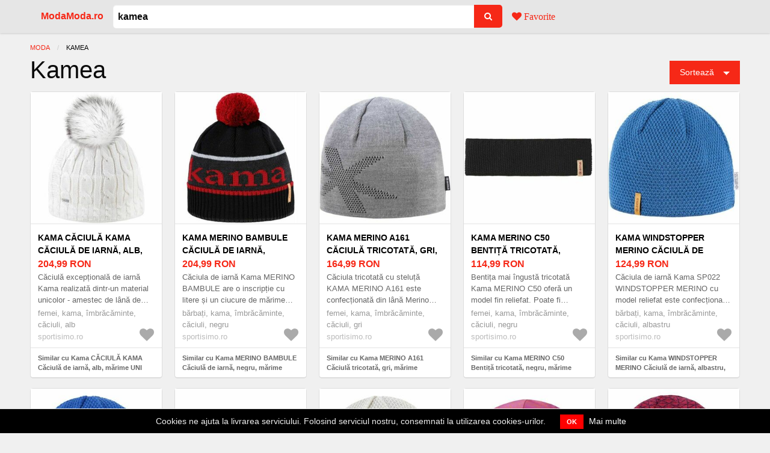

--- FILE ---
content_type: text/html; charset=utf-8
request_url: https://modamoda.ro/preturi/kamea
body_size: 29560
content:
<!DOCTYPE html><html lang="ro"><head><meta charset="utf-8" />
<script type="text/javascript">window.NREUM||(NREUM={});NREUM.info={"beacon":"bam.nr-data.net","errorBeacon":"bam.nr-data.net","licenseKey":"9a0f77ed58","applicationID":"138920244","transactionName":"dl1aREIKVA9dEBdfEFBfRx9ZC1wGQA==","queueTime":0,"applicationTime":233,"agent":""}</script>
<script type="text/javascript">(window.NREUM||(NREUM={})).init={ajax:{deny_list:["bam.nr-data.net"]},feature_flags:["soft_nav"]};(window.NREUM||(NREUM={})).loader_config={licenseKey:"9a0f77ed58",applicationID:"138920244",browserID:"138925448"};;/*! For license information please see nr-loader-rum-1.306.0.min.js.LICENSE.txt */
(()=>{var e,t,r={122:(e,t,r)=>{"use strict";r.d(t,{a:()=>i});var n=r(944);function i(e,t){try{if(!e||"object"!=typeof e)return(0,n.R)(3);if(!t||"object"!=typeof t)return(0,n.R)(4);const r=Object.create(Object.getPrototypeOf(t),Object.getOwnPropertyDescriptors(t)),a=0===Object.keys(r).length?e:r;for(let o in a)if(void 0!==e[o])try{if(null===e[o]){r[o]=null;continue}Array.isArray(e[o])&&Array.isArray(t[o])?r[o]=Array.from(new Set([...e[o],...t[o]])):"object"==typeof e[o]&&"object"==typeof t[o]?r[o]=i(e[o],t[o]):r[o]=e[o]}catch(e){r[o]||(0,n.R)(1,e)}return r}catch(e){(0,n.R)(2,e)}}},154:(e,t,r)=>{"use strict";r.d(t,{OF:()=>c,RI:()=>i,WN:()=>u,bv:()=>a,eN:()=>l,gm:()=>o,mw:()=>s,sb:()=>d});var n=r(863);const i="undefined"!=typeof window&&!!window.document,a="undefined"!=typeof WorkerGlobalScope&&("undefined"!=typeof self&&self instanceof WorkerGlobalScope&&self.navigator instanceof WorkerNavigator||"undefined"!=typeof globalThis&&globalThis instanceof WorkerGlobalScope&&globalThis.navigator instanceof WorkerNavigator),o=i?window:"undefined"!=typeof WorkerGlobalScope&&("undefined"!=typeof self&&self instanceof WorkerGlobalScope&&self||"undefined"!=typeof globalThis&&globalThis instanceof WorkerGlobalScope&&globalThis),s=Boolean("hidden"===o?.document?.visibilityState),c=/iPad|iPhone|iPod/.test(o.navigator?.userAgent),d=c&&"undefined"==typeof SharedWorker,u=((()=>{const e=o.navigator?.userAgent?.match(/Firefox[/\s](\d+\.\d+)/);Array.isArray(e)&&e.length>=2&&e[1]})(),Date.now()-(0,n.t)()),l=()=>"undefined"!=typeof PerformanceNavigationTiming&&o?.performance?.getEntriesByType("navigation")?.[0]?.responseStart},163:(e,t,r)=>{"use strict";r.d(t,{j:()=>E});var n=r(384),i=r(741);var a=r(555);r(860).K7.genericEvents;const o="experimental.resources",s="register",c=e=>{if(!e||"string"!=typeof e)return!1;try{document.createDocumentFragment().querySelector(e)}catch{return!1}return!0};var d=r(614),u=r(944),l=r(122);const f="[data-nr-mask]",g=e=>(0,l.a)(e,(()=>{const e={feature_flags:[],experimental:{allow_registered_children:!1,resources:!1},mask_selector:"*",block_selector:"[data-nr-block]",mask_input_options:{color:!1,date:!1,"datetime-local":!1,email:!1,month:!1,number:!1,range:!1,search:!1,tel:!1,text:!1,time:!1,url:!1,week:!1,textarea:!1,select:!1,password:!0}};return{ajax:{deny_list:void 0,block_internal:!0,enabled:!0,autoStart:!0},api:{get allow_registered_children(){return e.feature_flags.includes(s)||e.experimental.allow_registered_children},set allow_registered_children(t){e.experimental.allow_registered_children=t},duplicate_registered_data:!1},browser_consent_mode:{enabled:!1},distributed_tracing:{enabled:void 0,exclude_newrelic_header:void 0,cors_use_newrelic_header:void 0,cors_use_tracecontext_headers:void 0,allowed_origins:void 0},get feature_flags(){return e.feature_flags},set feature_flags(t){e.feature_flags=t},generic_events:{enabled:!0,autoStart:!0},harvest:{interval:30},jserrors:{enabled:!0,autoStart:!0},logging:{enabled:!0,autoStart:!0},metrics:{enabled:!0,autoStart:!0},obfuscate:void 0,page_action:{enabled:!0},page_view_event:{enabled:!0,autoStart:!0},page_view_timing:{enabled:!0,autoStart:!0},performance:{capture_marks:!1,capture_measures:!1,capture_detail:!0,resources:{get enabled(){return e.feature_flags.includes(o)||e.experimental.resources},set enabled(t){e.experimental.resources=t},asset_types:[],first_party_domains:[],ignore_newrelic:!0}},privacy:{cookies_enabled:!0},proxy:{assets:void 0,beacon:void 0},session:{expiresMs:d.wk,inactiveMs:d.BB},session_replay:{autoStart:!0,enabled:!1,preload:!1,sampling_rate:10,error_sampling_rate:100,collect_fonts:!1,inline_images:!1,fix_stylesheets:!0,mask_all_inputs:!0,get mask_text_selector(){return e.mask_selector},set mask_text_selector(t){c(t)?e.mask_selector="".concat(t,",").concat(f):""===t||null===t?e.mask_selector=f:(0,u.R)(5,t)},get block_class(){return"nr-block"},get ignore_class(){return"nr-ignore"},get mask_text_class(){return"nr-mask"},get block_selector(){return e.block_selector},set block_selector(t){c(t)?e.block_selector+=",".concat(t):""!==t&&(0,u.R)(6,t)},get mask_input_options(){return e.mask_input_options},set mask_input_options(t){t&&"object"==typeof t?e.mask_input_options={...t,password:!0}:(0,u.R)(7,t)}},session_trace:{enabled:!0,autoStart:!0},soft_navigations:{enabled:!0,autoStart:!0},spa:{enabled:!0,autoStart:!0},ssl:void 0,user_actions:{enabled:!0,elementAttributes:["id","className","tagName","type"]}}})());var p=r(154),m=r(324);let h=0;const v={buildEnv:m.F3,distMethod:m.Xs,version:m.xv,originTime:p.WN},b={consented:!1},y={appMetadata:{},get consented(){return this.session?.state?.consent||b.consented},set consented(e){b.consented=e},customTransaction:void 0,denyList:void 0,disabled:!1,harvester:void 0,isolatedBacklog:!1,isRecording:!1,loaderType:void 0,maxBytes:3e4,obfuscator:void 0,onerror:void 0,ptid:void 0,releaseIds:{},session:void 0,timeKeeper:void 0,registeredEntities:[],jsAttributesMetadata:{bytes:0},get harvestCount(){return++h}},_=e=>{const t=(0,l.a)(e,y),r=Object.keys(v).reduce((e,t)=>(e[t]={value:v[t],writable:!1,configurable:!0,enumerable:!0},e),{});return Object.defineProperties(t,r)};var w=r(701);const x=e=>{const t=e.startsWith("http");e+="/",r.p=t?e:"https://"+e};var S=r(836),k=r(241);const R={accountID:void 0,trustKey:void 0,agentID:void 0,licenseKey:void 0,applicationID:void 0,xpid:void 0},A=e=>(0,l.a)(e,R),T=new Set;function E(e,t={},r,o){let{init:s,info:c,loader_config:d,runtime:u={},exposed:l=!0}=t;if(!c){const e=(0,n.pV)();s=e.init,c=e.info,d=e.loader_config}e.init=g(s||{}),e.loader_config=A(d||{}),c.jsAttributes??={},p.bv&&(c.jsAttributes.isWorker=!0),e.info=(0,a.D)(c);const f=e.init,m=[c.beacon,c.errorBeacon];T.has(e.agentIdentifier)||(f.proxy.assets&&(x(f.proxy.assets),m.push(f.proxy.assets)),f.proxy.beacon&&m.push(f.proxy.beacon),e.beacons=[...m],function(e){const t=(0,n.pV)();Object.getOwnPropertyNames(i.W.prototype).forEach(r=>{const n=i.W.prototype[r];if("function"!=typeof n||"constructor"===n)return;let a=t[r];e[r]&&!1!==e.exposed&&"micro-agent"!==e.runtime?.loaderType&&(t[r]=(...t)=>{const n=e[r](...t);return a?a(...t):n})})}(e),(0,n.US)("activatedFeatures",w.B),e.runSoftNavOverSpa&&=!0===f.soft_navigations.enabled&&f.feature_flags.includes("soft_nav")),u.denyList=[...f.ajax.deny_list||[],...f.ajax.block_internal?m:[]],u.ptid=e.agentIdentifier,u.loaderType=r,e.runtime=_(u),T.has(e.agentIdentifier)||(e.ee=S.ee.get(e.agentIdentifier),e.exposed=l,(0,k.W)({agentIdentifier:e.agentIdentifier,drained:!!w.B?.[e.agentIdentifier],type:"lifecycle",name:"initialize",feature:void 0,data:e.config})),T.add(e.agentIdentifier)}},234:(e,t,r)=>{"use strict";r.d(t,{W:()=>a});var n=r(836),i=r(687);class a{constructor(e,t){this.agentIdentifier=e,this.ee=n.ee.get(e),this.featureName=t,this.blocked=!1}deregisterDrain(){(0,i.x3)(this.agentIdentifier,this.featureName)}}},241:(e,t,r)=>{"use strict";r.d(t,{W:()=>a});var n=r(154);const i="newrelic";function a(e={}){try{n.gm.dispatchEvent(new CustomEvent(i,{detail:e}))}catch(e){}}},261:(e,t,r)=>{"use strict";r.d(t,{$9:()=>d,BL:()=>s,CH:()=>g,Dl:()=>_,Fw:()=>y,PA:()=>h,Pl:()=>n,Pv:()=>k,Tb:()=>l,U2:()=>a,V1:()=>S,Wb:()=>x,bt:()=>b,cD:()=>v,d3:()=>w,dT:()=>c,eY:()=>p,fF:()=>f,hG:()=>i,k6:()=>o,nb:()=>m,o5:()=>u});const n="api-",i="addPageAction",a="addToTrace",o="addRelease",s="finished",c="interaction",d="log",u="noticeError",l="pauseReplay",f="recordCustomEvent",g="recordReplay",p="register",m="setApplicationVersion",h="setCurrentRouteName",v="setCustomAttribute",b="setErrorHandler",y="setPageViewName",_="setUserId",w="start",x="wrapLogger",S="measure",k="consent"},289:(e,t,r)=>{"use strict";r.d(t,{GG:()=>o,Qr:()=>c,sB:()=>s});var n=r(878),i=r(389);function a(){return"undefined"==typeof document||"complete"===document.readyState}function o(e,t){if(a())return e();const r=(0,i.J)(e),o=setInterval(()=>{a()&&(clearInterval(o),r())},500);(0,n.sp)("load",r,t)}function s(e){if(a())return e();(0,n.DD)("DOMContentLoaded",e)}function c(e){if(a())return e();(0,n.sp)("popstate",e)}},324:(e,t,r)=>{"use strict";r.d(t,{F3:()=>i,Xs:()=>a,xv:()=>n});const n="1.306.0",i="PROD",a="CDN"},374:(e,t,r)=>{r.nc=(()=>{try{return document?.currentScript?.nonce}catch(e){}return""})()},384:(e,t,r)=>{"use strict";r.d(t,{NT:()=>o,US:()=>u,Zm:()=>s,bQ:()=>d,dV:()=>c,pV:()=>l});var n=r(154),i=r(863),a=r(910);const o={beacon:"bam.nr-data.net",errorBeacon:"bam.nr-data.net"};function s(){return n.gm.NREUM||(n.gm.NREUM={}),void 0===n.gm.newrelic&&(n.gm.newrelic=n.gm.NREUM),n.gm.NREUM}function c(){let e=s();return e.o||(e.o={ST:n.gm.setTimeout,SI:n.gm.setImmediate||n.gm.setInterval,CT:n.gm.clearTimeout,XHR:n.gm.XMLHttpRequest,REQ:n.gm.Request,EV:n.gm.Event,PR:n.gm.Promise,MO:n.gm.MutationObserver,FETCH:n.gm.fetch,WS:n.gm.WebSocket},(0,a.i)(...Object.values(e.o))),e}function d(e,t){let r=s();r.initializedAgents??={},t.initializedAt={ms:(0,i.t)(),date:new Date},r.initializedAgents[e]=t}function u(e,t){s()[e]=t}function l(){return function(){let e=s();const t=e.info||{};e.info={beacon:o.beacon,errorBeacon:o.errorBeacon,...t}}(),function(){let e=s();const t=e.init||{};e.init={...t}}(),c(),function(){let e=s();const t=e.loader_config||{};e.loader_config={...t}}(),s()}},389:(e,t,r)=>{"use strict";function n(e,t=500,r={}){const n=r?.leading||!1;let i;return(...r)=>{n&&void 0===i&&(e.apply(this,r),i=setTimeout(()=>{i=clearTimeout(i)},t)),n||(clearTimeout(i),i=setTimeout(()=>{e.apply(this,r)},t))}}function i(e){let t=!1;return(...r)=>{t||(t=!0,e.apply(this,r))}}r.d(t,{J:()=>i,s:()=>n})},555:(e,t,r)=>{"use strict";r.d(t,{D:()=>s,f:()=>o});var n=r(384),i=r(122);const a={beacon:n.NT.beacon,errorBeacon:n.NT.errorBeacon,licenseKey:void 0,applicationID:void 0,sa:void 0,queueTime:void 0,applicationTime:void 0,ttGuid:void 0,user:void 0,account:void 0,product:void 0,extra:void 0,jsAttributes:{},userAttributes:void 0,atts:void 0,transactionName:void 0,tNamePlain:void 0};function o(e){try{return!!e.licenseKey&&!!e.errorBeacon&&!!e.applicationID}catch(e){return!1}}const s=e=>(0,i.a)(e,a)},566:(e,t,r)=>{"use strict";r.d(t,{LA:()=>s,bz:()=>o});var n=r(154);const i="xxxxxxxx-xxxx-4xxx-yxxx-xxxxxxxxxxxx";function a(e,t){return e?15&e[t]:16*Math.random()|0}function o(){const e=n.gm?.crypto||n.gm?.msCrypto;let t,r=0;return e&&e.getRandomValues&&(t=e.getRandomValues(new Uint8Array(30))),i.split("").map(e=>"x"===e?a(t,r++).toString(16):"y"===e?(3&a()|8).toString(16):e).join("")}function s(e){const t=n.gm?.crypto||n.gm?.msCrypto;let r,i=0;t&&t.getRandomValues&&(r=t.getRandomValues(new Uint8Array(e)));const o=[];for(var s=0;s<e;s++)o.push(a(r,i++).toString(16));return o.join("")}},606:(e,t,r)=>{"use strict";r.d(t,{i:()=>a});var n=r(908);a.on=o;var i=a.handlers={};function a(e,t,r,a){o(a||n.d,i,e,t,r)}function o(e,t,r,i,a){a||(a="feature"),e||(e=n.d);var o=t[a]=t[a]||{};(o[r]=o[r]||[]).push([e,i])}},607:(e,t,r)=>{"use strict";r.d(t,{W:()=>n});const n=(0,r(566).bz)()},614:(e,t,r)=>{"use strict";r.d(t,{BB:()=>o,H3:()=>n,g:()=>d,iL:()=>c,tS:()=>s,uh:()=>i,wk:()=>a});const n="NRBA",i="SESSION",a=144e5,o=18e5,s={STARTED:"session-started",PAUSE:"session-pause",RESET:"session-reset",RESUME:"session-resume",UPDATE:"session-update"},c={SAME_TAB:"same-tab",CROSS_TAB:"cross-tab"},d={OFF:0,FULL:1,ERROR:2}},630:(e,t,r)=>{"use strict";r.d(t,{T:()=>n});const n=r(860).K7.pageViewEvent},646:(e,t,r)=>{"use strict";r.d(t,{y:()=>n});class n{constructor(e){this.contextId=e}}},687:(e,t,r)=>{"use strict";r.d(t,{Ak:()=>d,Ze:()=>f,x3:()=>u});var n=r(241),i=r(836),a=r(606),o=r(860),s=r(646);const c={};function d(e,t){const r={staged:!1,priority:o.P3[t]||0};l(e),c[e].get(t)||c[e].set(t,r)}function u(e,t){e&&c[e]&&(c[e].get(t)&&c[e].delete(t),p(e,t,!1),c[e].size&&g(e))}function l(e){if(!e)throw new Error("agentIdentifier required");c[e]||(c[e]=new Map)}function f(e="",t="feature",r=!1){if(l(e),!e||!c[e].get(t)||r)return p(e,t);c[e].get(t).staged=!0,g(e)}function g(e){const t=Array.from(c[e]);t.every(([e,t])=>t.staged)&&(t.sort((e,t)=>e[1].priority-t[1].priority),t.forEach(([t])=>{c[e].delete(t),p(e,t)}))}function p(e,t,r=!0){const o=e?i.ee.get(e):i.ee,c=a.i.handlers;if(!o.aborted&&o.backlog&&c){if((0,n.W)({agentIdentifier:e,type:"lifecycle",name:"drain",feature:t}),r){const e=o.backlog[t],r=c[t];if(r){for(let t=0;e&&t<e.length;++t)m(e[t],r);Object.entries(r).forEach(([e,t])=>{Object.values(t||{}).forEach(t=>{t[0]?.on&&t[0]?.context()instanceof s.y&&t[0].on(e,t[1])})})}}o.isolatedBacklog||delete c[t],o.backlog[t]=null,o.emit("drain-"+t,[])}}function m(e,t){var r=e[1];Object.values(t[r]||{}).forEach(t=>{var r=e[0];if(t[0]===r){var n=t[1],i=e[3],a=e[2];n.apply(i,a)}})}},699:(e,t,r)=>{"use strict";r.d(t,{It:()=>a,KC:()=>s,No:()=>i,qh:()=>o});var n=r(860);const i=16e3,a=1e6,o="SESSION_ERROR",s={[n.K7.logging]:!0,[n.K7.genericEvents]:!1,[n.K7.jserrors]:!1,[n.K7.ajax]:!1}},701:(e,t,r)=>{"use strict";r.d(t,{B:()=>a,t:()=>o});var n=r(241);const i=new Set,a={};function o(e,t){const r=t.agentIdentifier;a[r]??={},e&&"object"==typeof e&&(i.has(r)||(t.ee.emit("rumresp",[e]),a[r]=e,i.add(r),(0,n.W)({agentIdentifier:r,loaded:!0,drained:!0,type:"lifecycle",name:"load",feature:void 0,data:e})))}},741:(e,t,r)=>{"use strict";r.d(t,{W:()=>a});var n=r(944),i=r(261);class a{#e(e,...t){if(this[e]!==a.prototype[e])return this[e](...t);(0,n.R)(35,e)}addPageAction(e,t){return this.#e(i.hG,e,t)}register(e){return this.#e(i.eY,e)}recordCustomEvent(e,t){return this.#e(i.fF,e,t)}setPageViewName(e,t){return this.#e(i.Fw,e,t)}setCustomAttribute(e,t,r){return this.#e(i.cD,e,t,r)}noticeError(e,t){return this.#e(i.o5,e,t)}setUserId(e){return this.#e(i.Dl,e)}setApplicationVersion(e){return this.#e(i.nb,e)}setErrorHandler(e){return this.#e(i.bt,e)}addRelease(e,t){return this.#e(i.k6,e,t)}log(e,t){return this.#e(i.$9,e,t)}start(){return this.#e(i.d3)}finished(e){return this.#e(i.BL,e)}recordReplay(){return this.#e(i.CH)}pauseReplay(){return this.#e(i.Tb)}addToTrace(e){return this.#e(i.U2,e)}setCurrentRouteName(e){return this.#e(i.PA,e)}interaction(e){return this.#e(i.dT,e)}wrapLogger(e,t,r){return this.#e(i.Wb,e,t,r)}measure(e,t){return this.#e(i.V1,e,t)}consent(e){return this.#e(i.Pv,e)}}},782:(e,t,r)=>{"use strict";r.d(t,{T:()=>n});const n=r(860).K7.pageViewTiming},836:(e,t,r)=>{"use strict";r.d(t,{P:()=>s,ee:()=>c});var n=r(384),i=r(990),a=r(646),o=r(607);const s="nr@context:".concat(o.W),c=function e(t,r){var n={},o={},u={},l=!1;try{l=16===r.length&&d.initializedAgents?.[r]?.runtime.isolatedBacklog}catch(e){}var f={on:p,addEventListener:p,removeEventListener:function(e,t){var r=n[e];if(!r)return;for(var i=0;i<r.length;i++)r[i]===t&&r.splice(i,1)},emit:function(e,r,n,i,a){!1!==a&&(a=!0);if(c.aborted&&!i)return;t&&a&&t.emit(e,r,n);var s=g(n);m(e).forEach(e=>{e.apply(s,r)});var d=v()[o[e]];d&&d.push([f,e,r,s]);return s},get:h,listeners:m,context:g,buffer:function(e,t){const r=v();if(t=t||"feature",f.aborted)return;Object.entries(e||{}).forEach(([e,n])=>{o[n]=t,t in r||(r[t]=[])})},abort:function(){f._aborted=!0,Object.keys(f.backlog).forEach(e=>{delete f.backlog[e]})},isBuffering:function(e){return!!v()[o[e]]},debugId:r,backlog:l?{}:t&&"object"==typeof t.backlog?t.backlog:{},isolatedBacklog:l};return Object.defineProperty(f,"aborted",{get:()=>{let e=f._aborted||!1;return e||(t&&(e=t.aborted),e)}}),f;function g(e){return e&&e instanceof a.y?e:e?(0,i.I)(e,s,()=>new a.y(s)):new a.y(s)}function p(e,t){n[e]=m(e).concat(t)}function m(e){return n[e]||[]}function h(t){return u[t]=u[t]||e(f,t)}function v(){return f.backlog}}(void 0,"globalEE"),d=(0,n.Zm)();d.ee||(d.ee=c)},843:(e,t,r)=>{"use strict";r.d(t,{G:()=>a,u:()=>i});var n=r(878);function i(e,t=!1,r,i){(0,n.DD)("visibilitychange",function(){if(t)return void("hidden"===document.visibilityState&&e());e(document.visibilityState)},r,i)}function a(e,t,r){(0,n.sp)("pagehide",e,t,r)}},860:(e,t,r)=>{"use strict";r.d(t,{$J:()=>u,K7:()=>c,P3:()=>d,XX:()=>i,Yy:()=>s,df:()=>a,qY:()=>n,v4:()=>o});const n="events",i="jserrors",a="browser/blobs",o="rum",s="browser/logs",c={ajax:"ajax",genericEvents:"generic_events",jserrors:i,logging:"logging",metrics:"metrics",pageAction:"page_action",pageViewEvent:"page_view_event",pageViewTiming:"page_view_timing",sessionReplay:"session_replay",sessionTrace:"session_trace",softNav:"soft_navigations",spa:"spa"},d={[c.pageViewEvent]:1,[c.pageViewTiming]:2,[c.metrics]:3,[c.jserrors]:4,[c.spa]:5,[c.ajax]:6,[c.sessionTrace]:7,[c.softNav]:8,[c.sessionReplay]:9,[c.logging]:10,[c.genericEvents]:11},u={[c.pageViewEvent]:o,[c.pageViewTiming]:n,[c.ajax]:n,[c.spa]:n,[c.softNav]:n,[c.metrics]:i,[c.jserrors]:i,[c.sessionTrace]:a,[c.sessionReplay]:a,[c.logging]:s,[c.genericEvents]:"ins"}},863:(e,t,r)=>{"use strict";function n(){return Math.floor(performance.now())}r.d(t,{t:()=>n})},878:(e,t,r)=>{"use strict";function n(e,t){return{capture:e,passive:!1,signal:t}}function i(e,t,r=!1,i){window.addEventListener(e,t,n(r,i))}function a(e,t,r=!1,i){document.addEventListener(e,t,n(r,i))}r.d(t,{DD:()=>a,jT:()=>n,sp:()=>i})},908:(e,t,r)=>{"use strict";r.d(t,{d:()=>n,p:()=>i});var n=r(836).ee.get("handle");function i(e,t,r,i,a){a?(a.buffer([e],i),a.emit(e,t,r)):(n.buffer([e],i),n.emit(e,t,r))}},910:(e,t,r)=>{"use strict";r.d(t,{i:()=>a});var n=r(944);const i=new Map;function a(...e){return e.every(e=>{if(i.has(e))return i.get(e);const t="function"==typeof e?e.toString():"",r=t.includes("[native code]"),a=t.includes("nrWrapper");return r||a||(0,n.R)(64,e?.name||t),i.set(e,r),r})}},944:(e,t,r)=>{"use strict";r.d(t,{R:()=>i});var n=r(241);function i(e,t){"function"==typeof console.debug&&(console.debug("New Relic Warning: https://github.com/newrelic/newrelic-browser-agent/blob/main/docs/warning-codes.md#".concat(e),t),(0,n.W)({agentIdentifier:null,drained:null,type:"data",name:"warn",feature:"warn",data:{code:e,secondary:t}}))}},969:(e,t,r)=>{"use strict";r.d(t,{TZ:()=>n,XG:()=>s,rs:()=>i,xV:()=>o,z_:()=>a});const n=r(860).K7.metrics,i="sm",a="cm",o="storeSupportabilityMetrics",s="storeEventMetrics"},990:(e,t,r)=>{"use strict";r.d(t,{I:()=>i});var n=Object.prototype.hasOwnProperty;function i(e,t,r){if(n.call(e,t))return e[t];var i=r();if(Object.defineProperty&&Object.keys)try{return Object.defineProperty(e,t,{value:i,writable:!0,enumerable:!1}),i}catch(e){}return e[t]=i,i}}},n={};function i(e){var t=n[e];if(void 0!==t)return t.exports;var a=n[e]={exports:{}};return r[e](a,a.exports,i),a.exports}i.m=r,i.d=(e,t)=>{for(var r in t)i.o(t,r)&&!i.o(e,r)&&Object.defineProperty(e,r,{enumerable:!0,get:t[r]})},i.f={},i.e=e=>Promise.all(Object.keys(i.f).reduce((t,r)=>(i.f[r](e,t),t),[])),i.u=e=>"nr-rum-1.306.0.min.js",i.o=(e,t)=>Object.prototype.hasOwnProperty.call(e,t),e={},t="NRBA-1.306.0.PROD:",i.l=(r,n,a,o)=>{if(e[r])e[r].push(n);else{var s,c;if(void 0!==a)for(var d=document.getElementsByTagName("script"),u=0;u<d.length;u++){var l=d[u];if(l.getAttribute("src")==r||l.getAttribute("data-webpack")==t+a){s=l;break}}if(!s){c=!0;var f={296:"sha512-XHJAyYwsxAD4jnOFenBf2aq49/pv28jKOJKs7YGQhagYYI2Zk8nHflZPdd7WiilkmEkgIZQEFX4f1AJMoyzKwA=="};(s=document.createElement("script")).charset="utf-8",i.nc&&s.setAttribute("nonce",i.nc),s.setAttribute("data-webpack",t+a),s.src=r,0!==s.src.indexOf(window.location.origin+"/")&&(s.crossOrigin="anonymous"),f[o]&&(s.integrity=f[o])}e[r]=[n];var g=(t,n)=>{s.onerror=s.onload=null,clearTimeout(p);var i=e[r];if(delete e[r],s.parentNode&&s.parentNode.removeChild(s),i&&i.forEach(e=>e(n)),t)return t(n)},p=setTimeout(g.bind(null,void 0,{type:"timeout",target:s}),12e4);s.onerror=g.bind(null,s.onerror),s.onload=g.bind(null,s.onload),c&&document.head.appendChild(s)}},i.r=e=>{"undefined"!=typeof Symbol&&Symbol.toStringTag&&Object.defineProperty(e,Symbol.toStringTag,{value:"Module"}),Object.defineProperty(e,"__esModule",{value:!0})},i.p="https://js-agent.newrelic.com/",(()=>{var e={374:0,840:0};i.f.j=(t,r)=>{var n=i.o(e,t)?e[t]:void 0;if(0!==n)if(n)r.push(n[2]);else{var a=new Promise((r,i)=>n=e[t]=[r,i]);r.push(n[2]=a);var o=i.p+i.u(t),s=new Error;i.l(o,r=>{if(i.o(e,t)&&(0!==(n=e[t])&&(e[t]=void 0),n)){var a=r&&("load"===r.type?"missing":r.type),o=r&&r.target&&r.target.src;s.message="Loading chunk "+t+" failed: ("+a+": "+o+")",s.name="ChunkLoadError",s.type=a,s.request=o,n[1](s)}},"chunk-"+t,t)}};var t=(t,r)=>{var n,a,[o,s,c]=r,d=0;if(o.some(t=>0!==e[t])){for(n in s)i.o(s,n)&&(i.m[n]=s[n]);if(c)c(i)}for(t&&t(r);d<o.length;d++)a=o[d],i.o(e,a)&&e[a]&&e[a][0](),e[a]=0},r=self["webpackChunk:NRBA-1.306.0.PROD"]=self["webpackChunk:NRBA-1.306.0.PROD"]||[];r.forEach(t.bind(null,0)),r.push=t.bind(null,r.push.bind(r))})(),(()=>{"use strict";i(374);var e=i(566),t=i(741);class r extends t.W{agentIdentifier=(0,e.LA)(16)}var n=i(860);const a=Object.values(n.K7);var o=i(163);var s=i(908),c=i(863),d=i(261),u=i(241),l=i(944),f=i(701),g=i(969);function p(e,t,i,a){const o=a||i;!o||o[e]&&o[e]!==r.prototype[e]||(o[e]=function(){(0,s.p)(g.xV,["API/"+e+"/called"],void 0,n.K7.metrics,i.ee),(0,u.W)({agentIdentifier:i.agentIdentifier,drained:!!f.B?.[i.agentIdentifier],type:"data",name:"api",feature:d.Pl+e,data:{}});try{return t.apply(this,arguments)}catch(e){(0,l.R)(23,e)}})}function m(e,t,r,n,i){const a=e.info;null===r?delete a.jsAttributes[t]:a.jsAttributes[t]=r,(i||null===r)&&(0,s.p)(d.Pl+n,[(0,c.t)(),t,r],void 0,"session",e.ee)}var h=i(687),v=i(234),b=i(289),y=i(154),_=i(384);const w=e=>y.RI&&!0===e?.privacy.cookies_enabled;function x(e){return!!(0,_.dV)().o.MO&&w(e)&&!0===e?.session_trace.enabled}var S=i(389),k=i(699);class R extends v.W{constructor(e,t){super(e.agentIdentifier,t),this.agentRef=e,this.abortHandler=void 0,this.featAggregate=void 0,this.loadedSuccessfully=void 0,this.onAggregateImported=new Promise(e=>{this.loadedSuccessfully=e}),this.deferred=Promise.resolve(),!1===e.init[this.featureName].autoStart?this.deferred=new Promise((t,r)=>{this.ee.on("manual-start-all",(0,S.J)(()=>{(0,h.Ak)(e.agentIdentifier,this.featureName),t()}))}):(0,h.Ak)(e.agentIdentifier,t)}importAggregator(e,t,r={}){if(this.featAggregate)return;const n=async()=>{let n;await this.deferred;try{if(w(e.init)){const{setupAgentSession:t}=await i.e(296).then(i.bind(i,305));n=t(e)}}catch(e){(0,l.R)(20,e),this.ee.emit("internal-error",[e]),(0,s.p)(k.qh,[e],void 0,this.featureName,this.ee)}try{if(!this.#t(this.featureName,n,e.init))return(0,h.Ze)(this.agentIdentifier,this.featureName),void this.loadedSuccessfully(!1);const{Aggregate:i}=await t();this.featAggregate=new i(e,r),e.runtime.harvester.initializedAggregates.push(this.featAggregate),this.loadedSuccessfully(!0)}catch(e){(0,l.R)(34,e),this.abortHandler?.(),(0,h.Ze)(this.agentIdentifier,this.featureName,!0),this.loadedSuccessfully(!1),this.ee&&this.ee.abort()}};y.RI?(0,b.GG)(()=>n(),!0):n()}#t(e,t,r){if(this.blocked)return!1;switch(e){case n.K7.sessionReplay:return x(r)&&!!t;case n.K7.sessionTrace:return!!t;default:return!0}}}var A=i(630),T=i(614);class E extends R{static featureName=A.T;constructor(e){var t;super(e,A.T),this.setupInspectionEvents(e.agentIdentifier),t=e,p(d.Fw,function(e,r){"string"==typeof e&&("/"!==e.charAt(0)&&(e="/"+e),t.runtime.customTransaction=(r||"http://custom.transaction")+e,(0,s.p)(d.Pl+d.Fw,[(0,c.t)()],void 0,void 0,t.ee))},t),this.importAggregator(e,()=>i.e(296).then(i.bind(i,943)))}setupInspectionEvents(e){const t=(t,r)=>{t&&(0,u.W)({agentIdentifier:e,timeStamp:t.timeStamp,loaded:"complete"===t.target.readyState,type:"window",name:r,data:t.target.location+""})};(0,b.sB)(e=>{t(e,"DOMContentLoaded")}),(0,b.GG)(e=>{t(e,"load")}),(0,b.Qr)(e=>{t(e,"navigate")}),this.ee.on(T.tS.UPDATE,(t,r)=>{(0,u.W)({agentIdentifier:e,type:"lifecycle",name:"session",data:r})})}}var N=i(843),I=i(782);class j extends R{static featureName=I.T;constructor(e){super(e,I.T),y.RI&&((0,N.u)(()=>(0,s.p)("docHidden",[(0,c.t)()],void 0,I.T,this.ee),!0),(0,N.G)(()=>(0,s.p)("winPagehide",[(0,c.t)()],void 0,I.T,this.ee)),this.importAggregator(e,()=>i.e(296).then(i.bind(i,117))))}}class P extends R{static featureName=g.TZ;constructor(e){super(e,g.TZ),y.RI&&document.addEventListener("securitypolicyviolation",e=>{(0,s.p)(g.xV,["Generic/CSPViolation/Detected"],void 0,this.featureName,this.ee)}),this.importAggregator(e,()=>i.e(296).then(i.bind(i,623)))}}new class extends r{constructor(e){var t;(super(),y.gm)?(this.features={},(0,_.bQ)(this.agentIdentifier,this),this.desiredFeatures=new Set(e.features||[]),this.desiredFeatures.add(E),this.runSoftNavOverSpa=[...this.desiredFeatures].some(e=>e.featureName===n.K7.softNav),(0,o.j)(this,e,e.loaderType||"agent"),t=this,p(d.cD,function(e,r,n=!1){if("string"==typeof e){if(["string","number","boolean"].includes(typeof r)||null===r)return m(t,e,r,d.cD,n);(0,l.R)(40,typeof r)}else(0,l.R)(39,typeof e)},t),function(e){p(d.Dl,function(t){if("string"==typeof t||null===t)return m(e,"enduser.id",t,d.Dl,!0);(0,l.R)(41,typeof t)},e)}(this),function(e){p(d.nb,function(t){if("string"==typeof t||null===t)return m(e,"application.version",t,d.nb,!1);(0,l.R)(42,typeof t)},e)}(this),function(e){p(d.d3,function(){e.ee.emit("manual-start-all")},e)}(this),function(e){p(d.Pv,function(t=!0){if("boolean"==typeof t){if((0,s.p)(d.Pl+d.Pv,[t],void 0,"session",e.ee),e.runtime.consented=t,t){const t=e.features.page_view_event;t.onAggregateImported.then(e=>{const r=t.featAggregate;e&&!r.sentRum&&r.sendRum()})}}else(0,l.R)(65,typeof t)},e)}(this),this.run()):(0,l.R)(21)}get config(){return{info:this.info,init:this.init,loader_config:this.loader_config,runtime:this.runtime}}get api(){return this}run(){try{const e=function(e){const t={};return a.forEach(r=>{t[r]=!!e[r]?.enabled}),t}(this.init),t=[...this.desiredFeatures];t.sort((e,t)=>n.P3[e.featureName]-n.P3[t.featureName]),t.forEach(t=>{if(!e[t.featureName]&&t.featureName!==n.K7.pageViewEvent)return;if(this.runSoftNavOverSpa&&t.featureName===n.K7.spa)return;if(!this.runSoftNavOverSpa&&t.featureName===n.K7.softNav)return;const r=function(e){switch(e){case n.K7.ajax:return[n.K7.jserrors];case n.K7.sessionTrace:return[n.K7.ajax,n.K7.pageViewEvent];case n.K7.sessionReplay:return[n.K7.sessionTrace];case n.K7.pageViewTiming:return[n.K7.pageViewEvent];default:return[]}}(t.featureName).filter(e=>!(e in this.features));r.length>0&&(0,l.R)(36,{targetFeature:t.featureName,missingDependencies:r}),this.features[t.featureName]=new t(this)})}catch(e){(0,l.R)(22,e);for(const e in this.features)this.features[e].abortHandler?.();const t=(0,_.Zm)();delete t.initializedAgents[this.agentIdentifier]?.features,delete this.sharedAggregator;return t.ee.get(this.agentIdentifier).abort(),!1}}}({features:[E,j,P],loaderType:"lite"})})()})();</script><title>Kamea (86 produse) - ModaModa.ro</title>
<meta name="description" content="86 ieftine Kamea nouă de vânzare. Cele mai noi prețuri pentru Kamea. Kamea din magazinele online.">
<link rel="canonical" href="https://modamoda.ro/preturi/kamea">
<meta property="og:title" content="Kamea (86 produse) - ModaModa.ro">
<meta property="og:url" content="https://modamoda.ro/preturi/kamea">
<meta property="og:description" content="86 ieftine Kamea nouă de vânzare. Cele mai noi prețuri pentru Kamea. Kamea din magazinele online.">
<meta property="og:image" content="https://assets.modamoda.ro/system/cache/014/736/863/small_kama-caciula-kama-caciula-de-iarna-alb-m.jpg"><meta content="width=device-width, initial-scale=1.0" name="viewport" /><link rel="stylesheet" media="screen" href="https://assets.modamoda.ro/assets/modamoda-d2654b328f7b2f9208813a40c69df5a609f9e7e87ca401e9c2e45d928caf9340.css" /><meta name="csrf-param" content="authenticity_token" />
<meta name="csrf-token" content="TBNKDheVUUHq2h5ZBfF8vpTbrv8v9/ifWqDJHbYmAXVY3MyYUN3Jm0U3G6kTlef40wbxtzTtjZ4sN6au4FbP3A==" /><script async src="https://www.googletagmanager.com/gtag/js?id=UA-118320-15"></script>
<script>
window.dataLayer = window.dataLayer || [];
function gtag(){dataLayer.push(arguments);}
gtag('js', new Date());

gtag('config', 'UA-118320-15');
</script><link rel="apple-touch-icon" sizes="180x180" href="/apple-touch-icon.png"><link rel="icon" type="image/png" sizes="32x32" href="/favicon-32x32.png"><link rel="icon" type="image/png" sizes="16x16" href="/favicon-16x16.png"><link rel="manifest" href="/site.webmanifest"><link rel="mask-icon" href="/safari-pinned-tab.svg" color="#f32b26"><meta name="apple-mobile-web-app-title" content="ModaModa.ro"><meta name="application-name" content="ModaModa.ro"><meta name="msapplication-TileColor" content="#ffffff"><meta name="theme-color" content="#ffffff"></head><body><header><form action="/preturi" accept-charset="UTF-8" method="post"><input name="utf8" type="hidden" value="&#x2713;" /><input type="hidden" name="authenticity_token" value="5jAOQ1xICBu0mxNa3nylOBp2Y+2k3gxrlzvPiY4FHxNFKA0udK5RLnFg8zf0067mO5M6oxOYolyWpvmO63u+qA==" /><div class="grid-container"><nav class="top-bar"><div class="top-bar-left"><ul class="menu"><li class="name"><a href="/">ModaModa.ro</a></li><li><input type="text" name="keyword" id="keyword" value="Kamea" placeholder="de ex. rochie neagră!" /></li><li><button name="button" type="submit" class="button"><i aria-hidden="true" class="fa fa-search"></i></button></li><li><a href="/favorites"> <span class="fa fa-heart"> Favorite</span></a></li></ul></div><div class="top-bar-right"><ul class="menu"></ul></div></nav></div></form></header><main><div class="grid-container"><div class="grid-x grid-padding-x"><div class="cell small-12"><nav aria-label="Esti aici:" role="navigation"><ul class="breadcrumbs"><li><a href="/">Moda</a></li><li><span class="show-for-sr">Actual:</span>Kamea</li></ul></nav></div></div><div class="grid-x grid-padding-x align-justify align-middle"><div class="cell small-7 medium-10"><h1>Kamea</h1></div><div class="cell small-5 medium-2 text-right"><ul class="dropdown menu align-right" data-dropdown-menu=""><li><button class="dropdown button" href="#">Sortează</button><ul class="menu"><li><a href="/preturi/kamea?order=">Favorite</a></li><li><a href="/preturi/kamea?order=cheap">Cele mai ieftine</a></li><li><a href="/preturi/kamea?order=expensive">Cele mai scumpe</a></li><li><a href="/preturi/kamea?order=new">Cele mai noi</a></li></ul></li></ul></div></div><div class="grid-x grid-padding-x small-up-1 medium-up-4 large-up-5"><div class="cell item"><article itemscope="" itemtype="http://schema.org/Product"><div class="photo"><a rel="nofollow" class="track" data-id="14736863" href="//www.tkqlhce.com/click-8817567-13625369?url=https%3A%2F%2Fwww.sportisimo.ro%2Fkama%2Fcaciula-kama%2F231598%2F%3Fversiune%3D1431440"><img alt="Kama CĂCIULĂ KAMA Căciulă de iarnă, alb, mărime UNI imagine" itemprop="image" src="https://assets.modamoda.ro/system/cache/014/736/863/small_kama-caciula-kama-caciula-de-iarna-alb-m.jpg" /></a></div><div class="data"><h3 itemprop="name"><a rel="nofollow" class="track" data-id="14736863" href="//www.tkqlhce.com/click-8817567-13625369?url=https%3A%2F%2Fwww.sportisimo.ro%2Fkama%2Fcaciula-kama%2F231598%2F%3Fversiune%3D1431440">Kama CĂCIULĂ KAMA Căciulă de iarnă, alb, mărime UNI</a></h3><div class="price" itemprop="offers" itemscope="" itemtype="http://schema.org/Offer"><meta content="RON" itemprop="priceCurrency" /><span itemprop="price">204,99 </span>RON</div><div class="description" itemprop="description">Căciulă excepțională de iarnă Kama realizată dintr-un material unicolor - amestec de lână de calitate Shoeller, modificată pentru a permite o între...</div><div class="tags">femei, kama, îmbrăcăminte, căciuli, alb</div><div class="site">sportisimo.ro</div><div class="todo"><span id="favorite_14736863"><a data-remote="true" rel="nofollow" data-method="post" href="/favorites?item_id=14736863"><span class="fa fa-heart"></span></a></span></div></div><div class="more"><a href="/preturi/kama-caciula-kama-caciula-de-iarna-alb-marime-uni">Similar cu Kama CĂCIULĂ KAMA Căciulă de iarnă, alb, mărime UNI</a> <i class="fa fa-angle-double-right"></i></div></article></div><div class="cell item"><article itemscope="" itemtype="http://schema.org/Product"><div class="photo"><a rel="nofollow" class="track" data-id="12306917" href="//www.tkqlhce.com/click-8817567-13625369?url=https%3A%2F%2Fwww.sportisimo.ro%2Fkama%2Fmerino-bambule%2F731699%2F%3Fversiune%3D3182187"><img alt="Kama MERINO BAMBULE Căciulă de iarnă, negru, mărime imagine" itemprop="image" src="https://assets.modamoda.ro/system/cache/012/306/917/small_kama-merino-bambule-caciula-de-iarna-neg.jpg" /></a></div><div class="data"><h3 itemprop="name"><a rel="nofollow" class="track" data-id="12306917" href="//www.tkqlhce.com/click-8817567-13625369?url=https%3A%2F%2Fwww.sportisimo.ro%2Fkama%2Fmerino-bambule%2F731699%2F%3Fversiune%3D3182187">Kama MERINO BAMBULE Căciulă de iarnă, negru, mărime</a></h3><div class="price" itemprop="offers" itemscope="" itemtype="http://schema.org/Offer"><meta content="RON" itemprop="priceCurrency" /><span itemprop="price">204,99 </span>RON</div><div class="description" itemprop="description">Căciula de iarnă Kama MERINO BAMBULE are o inscripție cu litere și un ciucure de mărime medie. Are marginea îndoită și se caracterizează prin combi...</div><div class="tags">bărbați, kama, îmbrăcăminte, căciuli, negru</div><div class="site">sportisimo.ro</div><div class="todo"><span id="favorite_12306917"><a data-remote="true" rel="nofollow" data-method="post" href="/favorites?item_id=12306917"><span class="fa fa-heart"></span></a></span></div></div><div class="more"><a href="/preturi/kama-merino-bambule-caciula-de-iarna-negru-marime">Similar cu Kama MERINO BAMBULE Căciulă de iarnă, negru, mărime</a> <i class="fa fa-angle-double-right"></i></div></article></div><div class="cell item"><article itemscope="" itemtype="http://schema.org/Product"><div class="photo"><a rel="nofollow" class="track" data-id="14052691" href="//www.anrdoezrs.net/click-8817567-13625369?url=https%3A%2F%2Fwww.sportisimo.ro%2Fkama%2Fmerino-a161%2F1075536%2F%3Fversiune%3D4573502"><img alt="Kama MERINO A161 Căciulă tricotată, gri, mărime imagine" itemprop="image" src="https://assets.modamoda.ro/system/cache/014/052/691/small_kama-merino-a161-caciula-tricotata-gri-m.jpg" /></a></div><div class="data"><h3 itemprop="name"><a rel="nofollow" class="track" data-id="14052691" href="//www.anrdoezrs.net/click-8817567-13625369?url=https%3A%2F%2Fwww.sportisimo.ro%2Fkama%2Fmerino-a161%2F1075536%2F%3Fversiune%3D4573502">Kama MERINO A161 Căciulă tricotată, gri, mărime</a></h3><div class="price" itemprop="offers" itemscope="" itemtype="http://schema.org/Offer"><meta content="RON" itemprop="priceCurrency" /><span itemprop="price">164,99 </span>RON</div><div class="description" itemprop="description">Căciula tricotată cu steluță KAMA MERINO A161 este confecționată din lână Merino care asigură o termoreglare ideală cu un volum minim. În interior ...</div><div class="tags">femei, kama, îmbrăcăminte, căciuli, gri</div><div class="site">sportisimo.ro</div><div class="todo"><span id="favorite_14052691"><a data-remote="true" rel="nofollow" data-method="post" href="/favorites?item_id=14052691"><span class="fa fa-heart"></span></a></span></div></div><div class="more"><a href="/preturi/kama-merino-a161-caciula-tricotata-gri-marime">Similar cu Kama MERINO A161 Căciulă tricotată, gri, mărime</a> <i class="fa fa-angle-double-right"></i></div></article></div><div class="cell item"><article itemscope="" itemtype="http://schema.org/Product"><div class="photo"><a rel="nofollow" class="track" data-id="14736759" href="//www.tkqlhce.com/click-8817567-13625369?url=https%3A%2F%2Fwww.sportisimo.ro%2Fkama%2Fmerino-c50%2F1284374%2F%3Fversiune%3D5651894"><img alt="Kama MERINO C50 Bentiță tricotată, negru, mărime imagine" itemprop="image" src="https://assets.modamoda.ro/system/cache/014/736/759/small_kama-merino-c50-benti-a-tricotata-negru-.jpg" /></a></div><div class="data"><h3 itemprop="name"><a rel="nofollow" class="track" data-id="14736759" href="//www.tkqlhce.com/click-8817567-13625369?url=https%3A%2F%2Fwww.sportisimo.ro%2Fkama%2Fmerino-c50%2F1284374%2F%3Fversiune%3D5651894">Kama MERINO C50 Bentiță tricotată, negru, mărime</a></h3><div class="price" itemprop="offers" itemscope="" itemtype="http://schema.org/Offer"><meta content="RON" itemprop="priceCurrency" /><span itemprop="price">114,99 </span>RON</div><div class="description" itemprop="description">Bentița mai îngustă tricotată Kama MERINO C50 oferă un model fin reliefat. Poate fi combinată excelent cu același colier sau eșarfă.</div><div class="tags">femei, kama, îmbrăcăminte, căciuli, negru</div><div class="site">sportisimo.ro</div><div class="todo"><span id="favorite_14736759"><a data-remote="true" rel="nofollow" data-method="post" href="/favorites?item_id=14736759"><span class="fa fa-heart"></span></a></span></div></div><div class="more"><a href="/preturi/kama-merino-c50-benti-a-tricotata-negru-marime">Similar cu Kama MERINO C50 Bentiță tricotată, negru, mărime</a> <i class="fa fa-angle-double-right"></i></div></article></div><div class="cell item"><article itemscope="" itemtype="http://schema.org/Product"><div class="photo"><a rel="nofollow" class="track" data-id="14820522" href="//www.anrdoezrs.net/click-8817567-13625369?url=https%3A%2F%2Fwww.sportisimo.ro%2Fkama%2Fwindstopper-merino%2F1284398%2F%3Fversiune%3D5651954"><img alt="Kama WINDSTOPPER MERINO Căciulă de iarnă, albastru, mărime imagine" itemprop="image" src="https://assets.modamoda.ro/system/cache/014/820/522/small_kama-windstopper-merino-caciula-de-iarna.jpg" /></a></div><div class="data"><h3 itemprop="name"><a rel="nofollow" class="track" data-id="14820522" href="//www.anrdoezrs.net/click-8817567-13625369?url=https%3A%2F%2Fwww.sportisimo.ro%2Fkama%2Fwindstopper-merino%2F1284398%2F%3Fversiune%3D5651954">Kama WINDSTOPPER MERINO Căciulă de iarnă, albastru, mărime</a></h3><div class="price" itemprop="offers" itemscope="" itemtype="http://schema.org/Offer"><meta content="RON" itemprop="priceCurrency" /><span itemprop="price">124,99 </span>RON</div><div class="description" itemprop="description">Căciula de iarnă Kama SP022 WINDSTOPPER MERINO cu model reliefat este confecționată dintr-o combinație de fibre premium. În interior se află o memb...</div><div class="tags">bărbați, kama, îmbrăcăminte, căciuli, albastru</div><div class="site">sportisimo.ro</div><div class="todo"><span id="favorite_14820522"><a data-remote="true" rel="nofollow" data-method="post" href="/favorites?item_id=14820522"><span class="fa fa-heart"></span></a></span></div></div><div class="more"><a href="/preturi/kama-windstopper-merino-caciula-de-iarna-albastru-marime">Similar cu Kama WINDSTOPPER MERINO Căciulă de iarnă, albastru, mărime</a> <i class="fa fa-angle-double-right"></i></div></article></div><div class="cell item"><article itemscope="" itemtype="http://schema.org/Product"><div class="photo"><a rel="nofollow" class="track" data-id="15025748" href="//www.jdoqocy.com/click-8817567-13625369?url=https%3A%2F%2Fwww.sportisimo.ro%2Fkama%2Fwindstopper-merino%2F731709%2F%3Fversiune%3D3182197"><img alt="Kama WINDSTOPPER MERINO Căciulă de iarnă, albastru, mărime imagine" itemprop="image" src="https://assets.modamoda.ro/system/cache/015/025/748/small_kama-windstopper-merino-caciula-de-iarna.jpg" /></a></div><div class="data"><h3 itemprop="name"><a rel="nofollow" class="track" data-id="15025748" href="//www.jdoqocy.com/click-8817567-13625369?url=https%3A%2F%2Fwww.sportisimo.ro%2Fkama%2Fwindstopper-merino%2F731709%2F%3Fversiune%3D3182197">Kama WINDSTOPPER MERINO Căciulă de iarnă, albastru, mărime</a></h3><div class="price" itemprop="offers" itemscope="" itemtype="http://schema.org/Offer"><meta content="RON" itemprop="priceCurrency" /><span itemprop="price">124,99 </span>RON</div><div class="description" itemprop="description">Căciula de iarnă Kama SP022 WINDSTOPPER MERINO cu model reliefat este confecționată dintr-o combinație de fibre premium. În interior se află o memb...</div><div class="tags">bărbați, kama, îmbrăcăminte, căciuli, albastru</div><div class="site">sportisimo.ro</div><div class="todo"><span id="favorite_15025748"><a data-remote="true" rel="nofollow" data-method="post" href="/favorites?item_id=15025748"><span class="fa fa-heart"></span></a></span></div></div><div class="more"><a href="/preturi/kama-windstopper-merino-caciula-de-iarna-albastru-marime">Similar cu Kama WINDSTOPPER MERINO Căciulă de iarnă, albastru, mărime</a> <i class="fa fa-angle-double-right"></i></div></article></div><div class="cell item"><article itemscope="" itemtype="http://schema.org/Product"><div class="photo"><a rel="nofollow" class="track" data-id="15066639" href="//www.anrdoezrs.net/click-8817567-13625369?url=https%3A%2F%2Fwww.sportisimo.ro%2Fkama%2Fmerino-c50%2F1075540%2F%3Fversiune%3D4573514"><img alt="Kama MERINO C50 Bentiță tricotată, alb, mărime imagine" itemprop="image" src="https://assets.modamoda.ro/system/cache/015/066/639/small_kama-merino-c50-benti-a-tricotata-alb-ma.jpg" /></a></div><div class="data"><h3 itemprop="name"><a rel="nofollow" class="track" data-id="15066639" href="//www.anrdoezrs.net/click-8817567-13625369?url=https%3A%2F%2Fwww.sportisimo.ro%2Fkama%2Fmerino-c50%2F1075540%2F%3Fversiune%3D4573514">Kama MERINO C50 Bentiță tricotată, alb, mărime</a></h3><div class="price" itemprop="offers" itemscope="" itemtype="http://schema.org/Offer"><meta content="RON" itemprop="priceCurrency" /><span itemprop="price">99,99 </span>RON</div><div class="description" itemprop="description">Bentița mai îngustă tricotată Kama MERINO C50 oferă un model fin reliefat. Poate fi combinată excelent cu același colier sau eșarfă.</div><div class="tags">femei, kama, îmbrăcăminte, căciuli, alb</div><div class="site">sportisimo.ro</div><div class="todo"><span id="favorite_15066639"><a data-remote="true" rel="nofollow" data-method="post" href="/favorites?item_id=15066639"><span class="fa fa-heart"></span></a></span></div></div><div class="more"><a href="/preturi/kama-merino-c50-benti-a-tricotata-alb-marime">Similar cu Kama MERINO C50 Bentiță tricotată, alb, mărime</a> <i class="fa fa-angle-double-right"></i></div></article></div><div class="cell item"><article itemscope="" itemtype="http://schema.org/Product"><div class="photo"><a rel="nofollow" class="track" data-id="12306233" href="//www.dpbolvw.net/click-8817567-13625369?url=https%3A%2F%2Fwww.sportisimo.ro%2Fkama%2Fwindstopper-merino%2F731727%2F%3Fversiune%3D3182215"><img alt="Kama WINDSTOPPER MERINO Căciulă de iarnă, bej, mărime imagine" itemprop="image" src="https://assets.modamoda.ro/system/cache/012/306/233/small_kama-windstopper-merino-caciula-de-iarna.jpg" /></a></div><div class="data"><h3 itemprop="name"><a rel="nofollow" class="track" data-id="12306233" href="//www.dpbolvw.net/click-8817567-13625369?url=https%3A%2F%2Fwww.sportisimo.ro%2Fkama%2Fwindstopper-merino%2F731727%2F%3Fversiune%3D3182215">Kama WINDSTOPPER MERINO Căciulă de iarnă, bej, mărime</a></h3><div class="price" itemprop="offers" itemscope="" itemtype="http://schema.org/Offer"><meta content="RON" itemprop="priceCurrency" /><span itemprop="price">119,99 </span>RON</div><div class="description" itemprop="description">Căciula de iarnă Kama SP022 WINDSTOPPER MERINO cu model reliefat este confecționată dintr-o combinație de fibre premium. În interior se află o memb...</div><div class="tags">femei, kama, îmbrăcăminte, căciuli, bej</div><div class="site">sportisimo.ro</div><div class="todo"><span id="favorite_12306233"><a data-remote="true" rel="nofollow" data-method="post" href="/favorites?item_id=12306233"><span class="fa fa-heart"></span></a></span></div></div><div class="more"><a href="/preturi/kama-windstopper-merino-caciula-de-iarna-bej-marime">Similar cu Kama WINDSTOPPER MERINO Căciulă de iarnă, bej, mărime</a> <i class="fa fa-angle-double-right"></i></div></article></div><div class="cell item"><article itemscope="" itemtype="http://schema.org/Product"><div class="photo"><a rel="nofollow" class="track" data-id="13110304" href="//www.dpbolvw.net/click-8817567-13625369?url=https%3A%2F%2Fwww.sportisimo.ro%2Fkama%2Fgtx-windstopper-aw70%2F803765%2F%3Fversiune%3D3437259"><img alt="Kama GTX WINDSTOPPER AW70 Căciulă alergare, roz, mărime imagine" itemprop="image" src="https://assets.modamoda.ro/system/cache/013/110/304/small_kama-gtx-windstopper-aw70-caciula-alerga.jpg" /></a></div><div class="data"><h3 itemprop="name"><a rel="nofollow" class="track" data-id="13110304" href="//www.dpbolvw.net/click-8817567-13625369?url=https%3A%2F%2Fwww.sportisimo.ro%2Fkama%2Fgtx-windstopper-aw70%2F803765%2F%3Fversiune%3D3437259">Kama GTX WINDSTOPPER AW70 Căciulă alergare, roz, mărime</a></h3><div class="price" itemprop="offers" itemscope="" itemtype="http://schema.org/Offer"><meta content="RON" itemprop="priceCurrency" /><span itemprop="price">104,99 </span>RON</div><div class="description" itemprop="description">Reducere. Căciula de alergare pentru sezonul de iarnă Kama GTX WINDSTOPPER AW70 este confecționată din material flexibil Lycra®. Pe partea din față este intr...</div><div class="tags">femei, kama, îmbrăcăminte, căciuli, roz</div><div class="site">sportisimo.ro</div><div class="todo"><span id="favorite_13110304"><a data-remote="true" rel="nofollow" data-method="post" href="/favorites?item_id=13110304"><span class="fa fa-heart"></span></a></span></div></div><div class="more"><a href="/preturi/kama-gtx-windstopper-aw70-caciula-alergare-roz-marime">Similar cu Kama GTX WINDSTOPPER AW70 Căciulă alergare, roz, mărime</a> <i class="fa fa-angle-double-right"></i></div></article></div><div class="cell item"><article itemscope="" itemtype="http://schema.org/Product"><div class="photo"><a rel="nofollow" class="track" data-id="13120071" href="//www.anrdoezrs.net/click-8817567-13625369?url=https%3A%2F%2Fwww.sportisimo.ro%2Fkama%2Fgtx-windstopper%2F803787%2F%3Fversiune%3D3437285"><img alt="Kama GTX WINDSTOPPER Căciulă de iarnă, roșu, mărime imagine" itemprop="image" src="https://assets.modamoda.ro/system/cache/013/120/071/small_kama-gtx-windstopper-caciula-de-iarna-ro.jpg" /></a></div><div class="data"><h3 itemprop="name"><a rel="nofollow" class="track" data-id="13120071" href="//www.anrdoezrs.net/click-8817567-13625369?url=https%3A%2F%2Fwww.sportisimo.ro%2Fkama%2Fgtx-windstopper%2F803787%2F%3Fversiune%3D3437285">Kama GTX WINDSTOPPER Căciulă de iarnă, roșu, mărime</a></h3><div class="price" itemprop="offers" itemscope="" itemtype="http://schema.org/Offer"><meta content="RON" itemprop="priceCurrency" /><span itemprop="price">104,99 </span>RON</div><div class="description" itemprop="description">Reducere. Căciula subțire Kama GTX WINDSTOPPER cu model colorat se potrivește cu orice geacă de schi și se potrivește foarte bine și sub casca de schi. În ci...</div><div class="tags">femei, kama, îmbrăcăminte, căciuli, roșu</div><div class="site">sportisimo.ro</div><div class="todo"><span id="favorite_13120071"><a data-remote="true" rel="nofollow" data-method="post" href="/favorites?item_id=13120071"><span class="fa fa-heart"></span></a></span></div></div><div class="more"><a href="/preturi/kama-gtx-windstopper-caciula-de-iarna-ro-u-marime">Similar cu Kama GTX WINDSTOPPER Căciulă de iarnă, roșu, mărime</a> <i class="fa fa-angle-double-right"></i></div></article></div><div class="cell item"><article itemscope="" itemtype="http://schema.org/Product"><div class="photo"><a rel="nofollow" class="track" data-id="13186273" href="//www.kqzyfj.com/click-8817567-13625369?url=https%3A%2F%2Fwww.sportisimo.ro%2Fkama%2Fgtx-windstopper%2F803779%2F%3Fversiune%3D3437277"><img alt="Kama GTX WINDSTOPPER Căciulă de iarnă, albastru, mărime imagine" itemprop="image" src="https://assets.modamoda.ro/system/cache/013/186/273/small_kama-gtx-windstopper-caciula-de-iarna-al.jpg" /></a></div><div class="data"><h3 itemprop="name"><a rel="nofollow" class="track" data-id="13186273" href="//www.kqzyfj.com/click-8817567-13625369?url=https%3A%2F%2Fwww.sportisimo.ro%2Fkama%2Fgtx-windstopper%2F803779%2F%3Fversiune%3D3437277">Kama GTX WINDSTOPPER Căciulă de iarnă, albastru, mărime</a></h3><div class="price" itemprop="offers" itemscope="" itemtype="http://schema.org/Offer"><meta content="RON" itemprop="priceCurrency" /><span itemprop="price">179,99 </span>RON</div><div class="description" itemprop="description">Căciula de culoare monocromă Kama GTX WINDSTOPPER cu model în relief și moț mare, este căptușită cu material funcțional GORE® WINDSTOPPER®. Membran...</div><div class="tags">femei, kama, îmbrăcăminte, căciuli, albastru</div><div class="site">sportisimo.ro</div><div class="todo"><span id="favorite_13186273"><a data-remote="true" rel="nofollow" data-method="post" href="/favorites?item_id=13186273"><span class="fa fa-heart"></span></a></span></div></div><div class="more"><a href="/preturi/kama-gtx-windstopper-caciula-de-iarna-albastru-marime">Similar cu Kama GTX WINDSTOPPER Căciulă de iarnă, albastru, mărime</a> <i class="fa fa-angle-double-right"></i></div></article></div><div class="cell item"><article itemscope="" itemtype="http://schema.org/Product"><div class="photo"><a rel="nofollow" class="track" data-id="14050932" href="//www.kqzyfj.com/click-8817567-13625369?url=https%3A%2F%2Fwww.sportisimo.ro%2Fkama%2Fmerino-wool-a176%2F1075462%2F%3Fversiune%3D4573306"><img alt="Kama MERINO WOOL A176 Căciulă de iarnă, negru, mărime imagine" itemprop="image" src="https://assets.modamoda.ro/system/cache/014/050/932/small_kama-merino-wool-a176-caciula-de-iarna-n.jpg" /></a></div><div class="data"><h3 itemprop="name"><a rel="nofollow" class="track" data-id="14050932" href="//www.kqzyfj.com/click-8817567-13625369?url=https%3A%2F%2Fwww.sportisimo.ro%2Fkama%2Fmerino-wool-a176%2F1075462%2F%3Fversiune%3D4573306">Kama MERINO WOOL A176 Căciulă de iarnă, negru, mărime</a></h3><div class="price" itemprop="offers" itemscope="" itemtype="http://schema.org/Offer"><meta content="RON" itemprop="priceCurrency" /><span itemprop="price">184,99 </span>RON</div><div class="description" itemprop="description">Căciula Kama MERINO WOOL A176 este confecționată din fibră naturală pură, cu un finisaj ușor de întreținut, astfel încât vremea rece nu va fi mai i...</div><div class="tags">bărbați, kama, îmbrăcăminte, căciuli, negru</div><div class="site">sportisimo.ro</div><div class="todo"><span id="favorite_14050932"><a data-remote="true" rel="nofollow" data-method="post" href="/favorites?item_id=14050932"><span class="fa fa-heart"></span></a></span></div></div><div class="more"><a href="/preturi/kama-merino-wool-a176-caciula-de-iarna-negru-marime">Similar cu Kama MERINO WOOL A176 Căciulă de iarnă, negru, mărime</a> <i class="fa fa-angle-double-right"></i></div></article></div><div class="cell item"><article itemscope="" itemtype="http://schema.org/Product"><div class="photo"><a rel="nofollow" class="track" data-id="14109380" href="//www.anrdoezrs.net/click-8817567-13625369?url=https%3A%2F%2Fwww.sportisimo.ro%2Fkama%2Fmerino-la15%2F731705%2F%3Fversiune%3D3182193"><img alt="Kama MERINO LA15 Căciulă cu cozoroc bărbați, kaki, mărime imagine" itemprop="image" src="https://assets.modamoda.ro/system/cache/014/109/380/small_kama-merino-la15-caciula-cu-cozoroc-barb.jpg" /></a></div><div class="data"><h3 itemprop="name"><a rel="nofollow" class="track" data-id="14109380" href="//www.anrdoezrs.net/click-8817567-13625369?url=https%3A%2F%2Fwww.sportisimo.ro%2Fkama%2Fmerino-la15%2F731705%2F%3Fversiune%3D3182193">Kama MERINO LA15 Căciulă cu cozoroc bărbați, kaki, mărime</a></h3><div class="price" itemprop="offers" itemscope="" itemtype="http://schema.org/Offer"><meta content="RON" itemprop="priceCurrency" /><span itemprop="price">184,99 </span>RON</div><div class="description" itemprop="description">Căciula tricotată Kama MERINO LA15 este confecționată din fibre combinate de înaltă calitate, cu construcție înaltă și un cozoroc care se așază exc...</div><div class="tags">bărbați, kama, îmbrăcăminte, căciuli, kaki</div><div class="site">sportisimo.ro</div><div class="todo"><span id="favorite_14109380"><a data-remote="true" rel="nofollow" data-method="post" href="/favorites?item_id=14109380"><span class="fa fa-heart"></span></a></span></div></div><div class="more"><a href="/preturi/kama-merino-la15-caciula-cu-cozoroc-barba-i-kaki-marime">Similar cu Kama MERINO LA15 Căciulă cu cozoroc bărbați, kaki, mărime</a> <i class="fa fa-angle-double-right"></i></div></article></div><div class="cell item"><article itemscope="" itemtype="http://schema.org/Product"><div class="photo"><a rel="nofollow" class="track" data-id="14736482" href="//www.anrdoezrs.net/click-8817567-13625369?url=https%3A%2F%2Fwww.sportisimo.ro%2Fkama%2Fwindstopper-merino%2F1284376%2F%3Fversiune%3D5651896"><img alt="Kama WINDSTOPPER MERINO Căciulă de iarnă, alb, mărime imagine" itemprop="image" src="https://assets.modamoda.ro/system/cache/014/736/482/small_kama-windstopper-merino-caciula-de-iarna.jpg" /></a></div><div class="data"><h3 itemprop="name"><a rel="nofollow" class="track" data-id="14736482" href="//www.anrdoezrs.net/click-8817567-13625369?url=https%3A%2F%2Fwww.sportisimo.ro%2Fkama%2Fwindstopper-merino%2F1284376%2F%3Fversiune%3D5651896">Kama WINDSTOPPER MERINO Căciulă de iarnă, alb, mărime</a></h3><div class="price" itemprop="offers" itemscope="" itemtype="http://schema.org/Offer"><meta content="RON" itemprop="priceCurrency" /><span itemprop="price">134,99 </span>RON</div><div class="description" itemprop="description">Căciula de iarnă Kama SP022 WINDSTOPPER MERINO cu model reliefat este confecționată dintr-o combinație de fibre premium. În interior se află o memb...</div><div class="tags">femei, kama, îmbrăcăminte, căciuli, alb</div><div class="site">sportisimo.ro</div><div class="todo"><span id="favorite_14736482"><a data-remote="true" rel="nofollow" data-method="post" href="/favorites?item_id=14736482"><span class="fa fa-heart"></span></a></span></div></div><div class="more"><a href="/preturi/kama-windstopper-merino-caciula-de-iarna-alb-marime">Similar cu Kama WINDSTOPPER MERINO Căciulă de iarnă, alb, mărime</a> <i class="fa fa-angle-double-right"></i></div></article></div><div class="cell item"><article itemscope="" itemtype="http://schema.org/Product"><div class="photo"><a rel="nofollow" class="track" data-id="14736505" href="//www.jdoqocy.com/click-8817567-13625369?url=https%3A%2F%2Fwww.sportisimo.ro%2Fkama%2Fmerino-a115%2F1284388%2F%3Fversiune%3D5651944"><img alt="Kama MERINO A115 Căciulă pentru femei, negru, mărime imagine" itemprop="image" src="https://assets.modamoda.ro/system/cache/014/736/505/small_kama-merino-a115-caciula-pentru-femei-ne.jpg" /></a></div><div class="data"><h3 itemprop="name"><a rel="nofollow" class="track" data-id="14736505" href="//www.jdoqocy.com/click-8817567-13625369?url=https%3A%2F%2Fwww.sportisimo.ro%2Fkama%2Fmerino-a115%2F1284388%2F%3Fversiune%3D5651944">Kama MERINO A115 Căciulă pentru femei, negru, mărime</a></h3><div class="price" itemprop="offers" itemscope="" itemtype="http://schema.org/Offer"><meta content="RON" itemprop="priceCurrency" /><span itemprop="price">184,99 </span>RON</div><div class="description" itemprop="description">Căciula tricotată Kama MERINO A115 este confecționată din fibre combinate de înaltă calitate, cu construcție înaltă și un cozoroc care se așază exc...</div><div class="tags">bărbați, kama, îmbrăcăminte, căciuli, negru</div><div class="site">sportisimo.ro</div><div class="todo"><span id="favorite_14736505"><a data-remote="true" rel="nofollow" data-method="post" href="/favorites?item_id=14736505"><span class="fa fa-heart"></span></a></span></div></div><div class="more"><a href="/preturi/kama-merino-a115-caciula-pentru-femei-negru-marime">Similar cu Kama MERINO A115 Căciulă pentru femei, negru, mărime</a> <i class="fa fa-angle-double-right"></i></div></article></div><div class="cell item"><article itemscope="" itemtype="http://schema.org/Product"><div class="photo"><a rel="nofollow" class="track" data-id="15025639" href="//www.dpbolvw.net/click-8817567-13625369?url=https%3A%2F%2Fwww.sportisimo.ro%2Fkama%2Fmerino-a115%2F1075476%2F%3Fversiune%3D4573336"><img alt="Kama MERINO A115 Căciulă pentru femei, gri, mărime imagine" itemprop="image" src="https://assets.modamoda.ro/system/cache/015/025/639/small_kama-merino-a115-caciula-pentru-femei-gr.jpg" /></a></div><div class="data"><h3 itemprop="name"><a rel="nofollow" class="track" data-id="15025639" href="//www.dpbolvw.net/click-8817567-13625369?url=https%3A%2F%2Fwww.sportisimo.ro%2Fkama%2Fmerino-a115%2F1075476%2F%3Fversiune%3D4573336">Kama MERINO A115 Căciulă pentru femei, gri, mărime</a></h3><div class="price" itemprop="offers" itemscope="" itemtype="http://schema.org/Offer"><meta content="RON" itemprop="priceCurrency" /><span itemprop="price">184,99 </span>RON</div><div class="description" itemprop="description">Căciula tricotată Kama MERINO A115 este confecționată din fibre combinate de înaltă calitate, cu construcție înaltă și un cozoroc care se așază exc...</div><div class="tags">bărbați, kama, îmbrăcăminte, căciuli, gri</div><div class="site">sportisimo.ro</div><div class="todo"><span id="favorite_15025639"><a data-remote="true" rel="nofollow" data-method="post" href="/favorites?item_id=15025639"><span class="fa fa-heart"></span></a></span></div></div><div class="more"><a href="/preturi/kama-merino-a115-caciula-pentru-femei-gri-marime">Similar cu Kama MERINO A115 Căciulă pentru femei, gri, mărime</a> <i class="fa fa-angle-double-right"></i></div></article></div><div class="cell item"><article itemscope="" itemtype="http://schema.org/Product"><div class="photo"><a rel="nofollow" class="track" data-id="15175892" href="//www.jdoqocy.com/click-8817567-13625369?url=https%3A%2F%2Fwww.sportisimo.ro%2Fkama%2Fcw12-110-banderola%2F803857%2F%3Fversiune%3D3437403"><img alt="Kama CW12-110 BANDEROLĂ Banderolă croșetată, alb, mărime imagine" itemprop="image" src="https://assets.modamoda.ro/system/cache/015/175/892/small_kama-cw12-110-banderola-banderola-cro-et.jpg" /></a></div><div class="data"><h3 itemprop="name"><a rel="nofollow" class="track" data-id="15175892" href="//www.jdoqocy.com/click-8817567-13625369?url=https%3A%2F%2Fwww.sportisimo.ro%2Fkama%2Fcw12-110-banderola%2F803857%2F%3Fversiune%3D3437403">Kama CW12-110 BANDEROLĂ Banderolă croșetată, alb, mărime</a></h3><div class="price" itemprop="offers" itemscope="" itemtype="http://schema.org/Offer"><meta content="RON" itemprop="priceCurrency" /><span itemprop="price">124,99 </span>RON</div><div class="description" itemprop="description">Banderola tricotată Kama CW12 este confecționată din combinații de fibre premium și de aceea ține cald. În interior este o membrană rezistentă la v...</div><div class="tags">femei, kama, îmbrăcăminte, căciuli, alb</div><div class="site">sportisimo.ro</div><div class="todo"><span id="favorite_15175892"><a data-remote="true" rel="nofollow" data-method="post" href="/favorites?item_id=15175892"><span class="fa fa-heart"></span></a></span></div></div><div class="more"><a href="/preturi/kama-cw12-110-banderola-banderola-cro-etata-alb-marime">Similar cu Kama CW12-110 BANDEROLĂ Banderolă croșetată, alb, mărime</a> <i class="fa fa-angle-double-right"></i></div></article></div><div class="cell item"><article itemscope="" itemtype="http://schema.org/Product"><div class="photo"><a rel="nofollow" class="track" data-id="13113480" href="//www.kqzyfj.com/click-8817567-13625369?url=https%3A%2F%2Fwww.sportisimo.ro%2Fkama%2Fcaciula-b96%2F803823%2F%3Fversiune%3D3437351"><img alt="Kama CĂCIULĂ B96 Căciulă de iarnă copii, bej, mărime imagine" itemprop="image" src="https://assets.modamoda.ro/system/cache/013/113/480/small_kama-caciula-b96-caciula-de-iarna-copii-.jpg" /></a></div><div class="data"><h3 itemprop="name"><a rel="nofollow" class="track" data-id="13113480" href="//www.kqzyfj.com/click-8817567-13625369?url=https%3A%2F%2Fwww.sportisimo.ro%2Fkama%2Fcaciula-b96%2F803823%2F%3Fversiune%3D3437351">Kama CĂCIULĂ B96 Căciulă de iarnă copii, bej, mărime</a></h3><div class="price" itemprop="offers" itemscope="" itemtype="http://schema.org/Offer"><meta content="RON" itemprop="priceCurrency" /><span itemprop="price">104,99 </span>RON</div><div class="description" itemprop="description">Reducere. Căciulă pentru copii de o singură culoare Kama B96 cu manșetă din poli carbonat moale pe interior, ideală pentru purtare din toamnă până în primăva...</div><div class="tags">femei, kama, îmbrăcăminte, căciuli, bej</div><div class="site">sportisimo.ro</div><div class="todo"><span id="favorite_13113480"><a data-remote="true" rel="nofollow" data-method="post" href="/favorites?item_id=13113480"><span class="fa fa-heart"></span></a></span></div></div><div class="more"><a href="/preturi/kama-caciula-b96-caciula-de-iarna-copii-bej-marime">Similar cu Kama CĂCIULĂ B96 Căciulă de iarnă copii, bej, mărime</a> <i class="fa fa-angle-double-right"></i></div></article></div><div class="cell item"><article itemscope="" itemtype="http://schema.org/Product"><div class="photo"><a rel="nofollow" class="track" data-id="13114113" href="//www.dpbolvw.net/click-8817567-13625369?url=https%3A%2F%2Fwww.sportisimo.ro%2Fkama%2Fcaciula-b91%2F803815%2F%3Fversiune%3D3437335"><img alt="Kama CĂCIULĂ B91 Căciulă de iarnă copii, bej, mărime imagine" itemprop="image" src="https://assets.modamoda.ro/system/cache/013/114/113/small_kama-caciula-b91-caciula-de-iarna-copii-.jpg" /></a></div><div class="data"><h3 itemprop="name"><a rel="nofollow" class="track" data-id="13114113" href="//www.dpbolvw.net/click-8817567-13625369?url=https%3A%2F%2Fwww.sportisimo.ro%2Fkama%2Fcaciula-b91%2F803815%2F%3Fversiune%3D3437335">Kama CĂCIULĂ B91 Căciulă de iarnă copii, bej, mărime</a></h3><div class="price" itemprop="offers" itemscope="" itemtype="http://schema.org/Offer"><meta content="RON" itemprop="priceCurrency" /><span itemprop="price">94,99 </span>RON</div><div class="description" itemprop="description">Reducere. Căciulă pentru copii de o singură culoare Kama B91 cu manșetă din fleece moale pe interior, ideală pentru purtare din toamnă până în primăvară. Est...</div><div class="tags">femei, kama, îmbrăcăminte, căciuli, bej</div><div class="site">sportisimo.ro</div><div class="todo"><span id="favorite_13114113"><a data-remote="true" rel="nofollow" data-method="post" href="/favorites?item_id=13114113"><span class="fa fa-heart"></span></a></span></div></div><div class="more"><a href="/preturi/kama-caciula-b91-caciula-de-iarna-copii-bej-marime">Similar cu Kama CĂCIULĂ B91 Căciulă de iarnă copii, bej, mărime</a> <i class="fa fa-angle-double-right"></i></div></article></div><div class="cell item"><article itemscope="" itemtype="http://schema.org/Product"><div class="photo"><a rel="nofollow" class="track" data-id="13185340" href="//www.anrdoezrs.net/click-8817567-13625369?url=https%3A%2F%2Fwww.sportisimo.ro%2Fkama%2Fpletena-celenka-c49%2F731725%2F%3Fversiune%3D3182213"><img alt="Kama PLETENÁ ČELENKA C49 Bentiță femei, galben, mărime imagine" itemprop="image" src="https://assets.modamoda.ro/system/cache/013/185/340/small_kama-pletena-celenka-c49-benti-a-femei-g.jpg" /></a></div><div class="data"><h3 itemprop="name"><a rel="nofollow" class="track" data-id="13185340" href="//www.anrdoezrs.net/click-8817567-13625369?url=https%3A%2F%2Fwww.sportisimo.ro%2Fkama%2Fpletena-celenka-c49%2F731725%2F%3Fversiune%3D3182213">Kama PLETENÁ ČELENKA C49 Bentiță femei, galben, mărime</a></h3><div class="price" itemprop="offers" itemscope="" itemtype="http://schema.org/Offer"><meta content="RON" itemprop="priceCurrency" /><span itemprop="price">149,99 </span>RON</div><div class="description" itemprop="description">Bentița lată pentru femei Kama C49 este concepută într-o culoare la modă. Merino are o funcție de termoreglare ideală și un volum minim.În interior...</div><div class="tags">femei, kama, îmbrăcăminte, căciuli, galben</div><div class="site">sportisimo.ro</div><div class="todo"><span id="favorite_13185340"><a data-remote="true" rel="nofollow" data-method="post" href="/favorites?item_id=13185340"><span class="fa fa-heart"></span></a></span></div></div><div class="more"><a href="/preturi/kama-pletena-celenka-c49-benti-a-femei-galben-marime">Similar cu Kama PLETENÁ ČELENKA C49 Bentiță femei, galben, mărime</a> <i class="fa fa-angle-double-right"></i></div></article></div><div class="cell item"><article itemscope="" itemtype="http://schema.org/Product"><div class="photo"><a rel="nofollow" class="track" data-id="13186615" href="//www.dpbolvw.net/click-8817567-13625369?url=https%3A%2F%2Fwww.sportisimo.ro%2Fkama%2Fgtx-windstopper-merino%2F803715%2F%3Fversiune%3D3437155"><img alt="Kama GTX WINDSTOPPER MERINO Căciulă de iarnă, roz, mărime imagine" itemprop="image" src="https://assets.modamoda.ro/system/cache/013/186/615/small_kama-gtx-windstopper-merino-caciula-de-i.jpg" /></a></div><div class="data"><h3 itemprop="name"><a rel="nofollow" class="track" data-id="13186615" href="//www.dpbolvw.net/click-8817567-13625369?url=https%3A%2F%2Fwww.sportisimo.ro%2Fkama%2Fgtx-windstopper-merino%2F803715%2F%3Fversiune%3D3437155">Kama GTX WINDSTOPPER MERINO Căciulă de iarnă, roz, mărime</a></h3><div class="price" itemprop="offers" itemscope="" itemtype="http://schema.org/Offer"><meta content="RON" itemprop="priceCurrency" /><span itemprop="price">104,99 </span>RON</div><div class="description" itemprop="description">Reducere. Căciula tricotată Kama GTX WINDSTOPPER MERINO din lână pură Merino, asigură o termoreglare ideală. Membrana respirabilă și rezistentă la vânt GORE-...</div><div class="tags">femei, kama, îmbrăcăminte, căciuli, roz</div><div class="site">sportisimo.ro</div><div class="todo"><span id="favorite_13186615"><a data-remote="true" rel="nofollow" data-method="post" href="/favorites?item_id=13186615"><span class="fa fa-heart"></span></a></span></div></div><div class="more"><a href="/preturi/kama-gtx-windstopper-merino-caciula-de-iarna-roz-marime">Similar cu Kama GTX WINDSTOPPER MERINO Căciulă de iarnă, roz, mărime</a> <i class="fa fa-angle-double-right"></i></div></article></div><div class="cell item"><article itemscope="" itemtype="http://schema.org/Product"><div class="photo"><a rel="nofollow" class="track" data-id="13187458" href="//www.anrdoezrs.net/click-8817567-13625369?url=https%3A%2F%2Fwww.sportisimo.ro%2Fkama%2Fcaciula-b91%2F803817%2F%3Fversiune%3D3437337"><img alt="Kama CĂCIULĂ B91 Căciulă de iarnă copii, roz, mărime imagine" itemprop="image" src="https://assets.modamoda.ro/system/cache/013/187/458/small_kama-caciula-b91-caciula-de-iarna-copii-.jpg" /></a></div><div class="data"><h3 itemprop="name"><a rel="nofollow" class="track" data-id="13187458" href="//www.anrdoezrs.net/click-8817567-13625369?url=https%3A%2F%2Fwww.sportisimo.ro%2Fkama%2Fcaciula-b91%2F803817%2F%3Fversiune%3D3437337">Kama CĂCIULĂ B91 Căciulă de iarnă copii, roz, mărime</a></h3><div class="price" itemprop="offers" itemscope="" itemtype="http://schema.org/Offer"><meta content="RON" itemprop="priceCurrency" /><span itemprop="price">94,99 </span>RON</div><div class="description" itemprop="description">Reducere. Căciulă pentru copii de o singură culoare Kama B91 cu manșetă din fleece moale pe interior, ideală pentru purtare din toamnă până în primăvară. Est...</div><div class="tags">femei, kama, îmbrăcăminte, căciuli, roz</div><div class="site">sportisimo.ro</div><div class="todo"><span id="favorite_13187458"><a data-remote="true" rel="nofollow" data-method="post" href="/favorites?item_id=13187458"><span class="fa fa-heart"></span></a></span></div></div><div class="more"><a href="/preturi/kama-caciula-b91-caciula-de-iarna-copii-roz-marime">Similar cu Kama CĂCIULĂ B91 Căciulă de iarnă copii, roz, mărime</a> <i class="fa fa-angle-double-right"></i></div></article></div><div class="cell item"><article itemscope="" itemtype="http://schema.org/Product"><div class="photo"><a rel="nofollow" class="track" data-id="14046698" href="//www.anrdoezrs.net/click-8817567-13625369?url=https%3A%2F%2Fwww.sportisimo.ro%2Fkama%2Fcaciula-cu-ciucure%2F1075504%2F%3Fversiune%3D4573416"><img alt="Kama CĂCIULĂ CU CIUCURE Căciulă cu ciucure, verde, mărime imagine" itemprop="image" src="https://assets.modamoda.ro/system/cache/014/046/698/small_kama-caciula-cu-ciucure-caciula-cu-ciucu.jpg" /></a></div><div class="data"><h3 itemprop="name"><a rel="nofollow" class="track" data-id="14046698" href="//www.anrdoezrs.net/click-8817567-13625369?url=https%3A%2F%2Fwww.sportisimo.ro%2Fkama%2Fcaciula-cu-ciucure%2F1075504%2F%3Fversiune%3D4573416">Kama CĂCIULĂ CU CIUCURE Căciulă cu ciucure, verde, mărime</a></h3><div class="price" itemprop="offers" itemscope="" itemtype="http://schema.org/Offer"><meta content="RON" itemprop="priceCurrency" /><span itemprop="price">179,99 </span>RON</div><div class="description" itemprop="description">Căciulă de femei Kama CEPICE BAMBULE adecvată pentru purtarea în oraș sau la schi. Dispune de căptușeală călduroasă din material fleece cu design a...</div><div class="tags">femei, kama, îmbrăcăminte, căciuli, verde</div><div class="site">sportisimo.ro</div><div class="todo"><span id="favorite_14046698"><a data-remote="true" rel="nofollow" data-method="post" href="/favorites?item_id=14046698"><span class="fa fa-heart"></span></a></span></div></div><div class="more"><a href="/preturi/kama-caciula-cu-ciucure-caciula-cu-ciucure-verde-marime">Similar cu Kama CĂCIULĂ CU CIUCURE Căciulă cu ciucure, verde, mărime</a> <i class="fa fa-angle-double-right"></i></div></article></div><div class="cell item"><article itemscope="" itemtype="http://schema.org/Product"><div class="photo"><a rel="nofollow" class="track" data-id="14053486" href="//www.anrdoezrs.net/click-8817567-13625369?url=https%3A%2F%2Fwww.sportisimo.ro%2Fkama%2Fwindstopper-merino-spo23%2F1075452%2F%3Fversiune%3D4573274"><img alt="Kama WINDSTOPPER MERINO SPO23 Căciulă de iarnă, gri, mărime imagine" itemprop="image" src="https://assets.modamoda.ro/system/cache/014/053/486/small_kama-windstopper-merino-spo23-caciula-de.jpg" /></a></div><div class="data"><h3 itemprop="name"><a rel="nofollow" class="track" data-id="14053486" href="//www.anrdoezrs.net/click-8817567-13625369?url=https%3A%2F%2Fwww.sportisimo.ro%2Fkama%2Fwindstopper-merino-spo23%2F1075452%2F%3Fversiune%3D4573274">Kama WINDSTOPPER MERINO SPO23 Căciulă de iarnă, gri, mărime</a></h3><div class="price" itemprop="offers" itemscope="" itemtype="http://schema.org/Offer"><meta content="RON" itemprop="priceCurrency" /><span itemprop="price">124,99 </span>RON</div><div class="description" itemprop="description">Căciula Kama WINDSTOPPER MERINO SPO23 cu motiv reliefat este confecționată dintr-o combinație de fibre premium. În interior are o membrană GORE WIN...</div><div class="tags">femei, kama, îmbrăcăminte, căciuli, gri</div><div class="site">sportisimo.ro</div><div class="todo"><span id="favorite_14053486"><a data-remote="true" rel="nofollow" data-method="post" href="/favorites?item_id=14053486"><span class="fa fa-heart"></span></a></span></div></div><div class="more"><a href="/preturi/kama-windstopper-merino-spo23-caciula-de-iarna-gri-marime">Similar cu Kama WINDSTOPPER MERINO SPO23 Căciulă de iarnă, gri, mărime</a> <i class="fa fa-angle-double-right"></i></div></article></div><div class="cell item"><article itemscope="" itemtype="http://schema.org/Product"><div class="photo"><a rel="nofollow" class="track" data-id="14735911" href="//www.kqzyfj.com/click-8817567-13625369?url=https%3A%2F%2Fwww.sportisimo.ro%2Fkama%2Fmerino-a107%2F231604%2F%3Fversiune%3D1431448"><img alt="Kama MERINO A107 Căciulă de iarnă, negru, mărime UNI imagine" itemprop="image" src="https://assets.modamoda.ro/system/cache/014/735/911/small_kama-merino-a107-caciula-de-iarna-negru-.jpg" /></a></div><div class="data"><h3 itemprop="name"><a rel="nofollow" class="track" data-id="14735911" href="//www.kqzyfj.com/click-8817567-13625369?url=https%3A%2F%2Fwww.sportisimo.ro%2Fkama%2Fmerino-a107%2F231604%2F%3Fversiune%3D1431448">Kama MERINO A107 Căciulă de iarnă, negru, mărime UNI</a></h3><div class="price" itemprop="offers" itemscope="" itemtype="http://schema.org/Offer"><meta content="RON" itemprop="priceCurrency" /><span itemprop="price">204,99 </span>RON</div><div class="description" itemprop="description">Căciula Kama MERINO A107 are o croială alungită și un brevet înalt este decorată cu un tricot împletit cu o etichetă din piele. Materialul tricotat...</div><div class="tags">femei, kama, îmbrăcăminte, căciuli, negru</div><div class="site">sportisimo.ro</div><div class="todo"><span id="favorite_14735911"><a data-remote="true" rel="nofollow" data-method="post" href="/favorites?item_id=14735911"><span class="fa fa-heart"></span></a></span></div></div><div class="more"><a href="/preturi/kama-merino-a107-caciula-de-iarna-negru-marime-uni">Similar cu Kama MERINO A107 Căciulă de iarnă, negru, mărime UNI</a> <i class="fa fa-angle-double-right"></i></div></article></div><div class="cell item"><article itemscope="" itemtype="http://schema.org/Product"><div class="photo"><a rel="nofollow" class="track" data-id="14736647" href="//www.kqzyfj.com/click-8817567-13625369?url=https%3A%2F%2Fwww.sportisimo.ro%2Fkama%2Fmerino-prague%2F1284396%2F%3Fversiune%3D5651952"><img alt="Kama MERINO PRAGUE Căciulă de iarnă, albastru închis, mărime imagine" itemprop="image" src="https://assets.modamoda.ro/system/cache/014/736/647/small_kama-merino-prague-caciula-de-iarna-alba.jpg" /></a></div><div class="data"><h3 itemprop="name"><a rel="nofollow" class="track" data-id="14736647" href="//www.kqzyfj.com/click-8817567-13625369?url=https%3A%2F%2Fwww.sportisimo.ro%2Fkama%2Fmerino-prague%2F1284396%2F%3Fversiune%3D5651952">Kama MERINO PRAGUE Căciulă de iarnă, albastru închis, mărime</a></h3><div class="price" itemprop="offers" itemscope="" itemtype="http://schema.org/Offer"><meta content="RON" itemprop="priceCurrency" /><span itemprop="price">204,99 </span>RON</div><div class="description" itemprop="description">Căciula de iarnă Kam MERINO PRAGUE prezintă litere tricotate PRAGUE și un ciucure de dimensiuni medii. Are un tiv pliabil în partea inferioară. Con...</div><div class="tags">bărbați, kama, îmbrăcăminte, căciuli, albastru închis</div><div class="site">sportisimo.ro</div><div class="todo"><span id="favorite_14736647"><a data-remote="true" rel="nofollow" data-method="post" href="/favorites?item_id=14736647"><span class="fa fa-heart"></span></a></span></div></div><div class="more"><a href="/preturi/kama-merino-prague-caciula-de-iarna-albastru-inchis-marime">Similar cu Kama MERINO PRAGUE Căciulă de iarnă, albastru închis, mărime</a> <i class="fa fa-angle-double-right"></i></div></article></div><div class="cell item"><article itemscope="" itemtype="http://schema.org/Product"><div class="photo"><a rel="nofollow" class="track" data-id="15022738" href="//www.jdoqocy.com/click-8817567-13625369?url=https%3A%2F%2Fwww.sportisimo.ro%2Fkama%2Fwindstopper-merino-spo23%2F1075544%2F%3Fversiune%3D4573518"><img alt="Kama WINDSTOPPER MERINO SPO23 Căciulă de iarnă, roz, mărime imagine" itemprop="image" src="https://assets.modamoda.ro/system/cache/015/022/738/small_kama-windstopper-merino-spo23-caciula-de.jpg" /></a></div><div class="data"><h3 itemprop="name"><a rel="nofollow" class="track" data-id="15022738" href="//www.jdoqocy.com/click-8817567-13625369?url=https%3A%2F%2Fwww.sportisimo.ro%2Fkama%2Fwindstopper-merino-spo23%2F1075544%2F%3Fversiune%3D4573518">Kama WINDSTOPPER MERINO SPO23 Căciulă de iarnă, roz, mărime</a></h3><div class="price" itemprop="offers" itemscope="" itemtype="http://schema.org/Offer"><meta content="RON" itemprop="priceCurrency" /><span itemprop="price">154,99 </span>RON</div><div class="description" itemprop="description">Căciula Kama WINDSTOPPER MERINO SPO23 cu motiv reliefat este confecționată dintr-o combinație de fibre premium. În interior are o membrană GORE WIN...</div><div class="tags">femei, kama, îmbrăcăminte, căciuli, roz</div><div class="site">sportisimo.ro</div><div class="todo"><span id="favorite_15022738"><a data-remote="true" rel="nofollow" data-method="post" href="/favorites?item_id=15022738"><span class="fa fa-heart"></span></a></span></div></div><div class="more"><a href="/preturi/kama-windstopper-merino-spo23-caciula-de-iarna-roz-marime">Similar cu Kama WINDSTOPPER MERINO SPO23 Căciulă de iarnă, roz, mărime</a> <i class="fa fa-angle-double-right"></i></div></article></div><div class="cell item"><article itemscope="" itemtype="http://schema.org/Product"><div class="photo"><a rel="nofollow" class="track" data-id="15022744" href="//www.anrdoezrs.net/click-8817567-13625369?url=https%3A%2F%2Fwww.sportisimo.ro%2Fkama%2Fcaciula-b96%2F803821%2F%3Fversiune%3D3437345"><img alt="Kama CĂCIULĂ B96 Căciulă de iarnă copii, gri, mărime imagine" itemprop="image" src="https://assets.modamoda.ro/system/cache/015/022/744/small_kama-caciula-b96-caciula-de-iarna-copii-.jpg" /></a></div><div class="data"><h3 itemprop="name"><a rel="nofollow" class="track" data-id="15022744" href="//www.anrdoezrs.net/click-8817567-13625369?url=https%3A%2F%2Fwww.sportisimo.ro%2Fkama%2Fcaciula-b96%2F803821%2F%3Fversiune%3D3437345">Kama CĂCIULĂ B96 Căciulă de iarnă copii, gri, mărime</a></h3><div class="price" itemprop="offers" itemscope="" itemtype="http://schema.org/Offer"><meta content="RON" itemprop="priceCurrency" /><span itemprop="price">104,99 </span>RON</div><div class="description" itemprop="description">Căciulă pentru copii de o singură culoare Kama B96 cu manșetă din poli carbonat moale pe interior, ideală pentru purtare din toamnă până în primăva...</div><div class="tags">femei, kama, îmbrăcăminte, căciuli, gri</div><div class="site">sportisimo.ro</div><div class="todo"><span id="favorite_15022744"><a data-remote="true" rel="nofollow" data-method="post" href="/favorites?item_id=15022744"><span class="fa fa-heart"></span></a></span></div></div><div class="more"><a href="/preturi/kama-caciula-b96-caciula-de-iarna-copii-gri-marime">Similar cu Kama CĂCIULĂ B96 Căciulă de iarnă copii, gri, mărime</a> <i class="fa fa-angle-double-right"></i></div></article></div><div class="cell item"><article itemscope="" itemtype="http://schema.org/Product"><div class="photo"><a rel="nofollow" class="track" data-id="15025691" href="//www.kqzyfj.com/click-8817567-13625369?url=https%3A%2F%2Fwww.sportisimo.ro%2Fkama%2Fgore-tex-windstopper-aw74%2F1075454%2F%3Fversiune%3D4573276"><img alt="Kama GORE-TEX WINDSTOPPER AW74 Căciulă de iarnă, negru, mărime imagine" itemprop="image" src="https://assets.modamoda.ro/system/cache/015/025/691/small_kama-gore-tex-windstopper-aw74-caciula-d.jpg" /></a></div><div class="data"><h3 itemprop="name"><a rel="nofollow" class="track" data-id="15025691" href="//www.kqzyfj.com/click-8817567-13625369?url=https%3A%2F%2Fwww.sportisimo.ro%2Fkama%2Fgore-tex-windstopper-aw74%2F1075454%2F%3Fversiune%3D4573276">Kama GORE-TEX WINDSTOPPER AW74 Căciulă de iarnă, negru, mărime</a></h3><div class="price" itemprop="offers" itemscope="" itemtype="http://schema.org/Offer"><meta content="RON" itemprop="priceCurrency" /><span itemprop="price">184,99 </span>RON</div><div class="description" itemprop="description">Noua căciulă pentru bărbați Kama GORE-TEX WINDSTOPPER AW74 este concepută în trei straturi, potrivită pentru vreme rece. Lâna Merino Schoeller, tes...</div><div class="tags">bărbați, kama, îmbrăcăminte, căciuli, negru</div><div class="site">sportisimo.ro</div><div class="todo"><span id="favorite_15025691"><a data-remote="true" rel="nofollow" data-method="post" href="/favorites?item_id=15025691"><span class="fa fa-heart"></span></a></span></div></div><div class="more"><a href="/preturi/kama-gore-tex-windstopper-aw74-caciula-de-iarna-negru-marime">Similar cu Kama GORE-TEX WINDSTOPPER AW74 Căciulă de iarnă, negru, mărime</a> <i class="fa fa-angle-double-right"></i></div></article></div><div class="cell item"><article itemscope="" itemtype="http://schema.org/Product"><div class="photo"><a rel="nofollow" class="track" data-id="12307317" href="//www.jdoqocy.com/click-8817567-13625369?url=https%3A%2F%2Fwww.sportisimo.ro%2Fkama%2Fwindstopper-merino%2F731711%2F%3Fversiune%3D3182199"><img alt="Kama WINDSTOPPER MERINO Căciulă de iarnă, negru, mărime imagine" itemprop="image" src="https://assets.modamoda.ro/system/cache/012/307/317/small_kama-windstopper-merino-caciula-de-iarna.jpg" /></a></div><div class="data"><h3 itemprop="name"><a rel="nofollow" class="track" data-id="12307317" href="//www.jdoqocy.com/click-8817567-13625369?url=https%3A%2F%2Fwww.sportisimo.ro%2Fkama%2Fwindstopper-merino%2F731711%2F%3Fversiune%3D3182199">Kama WINDSTOPPER MERINO Căciulă de iarnă, negru, mărime</a></h3><div class="price" itemprop="offers" itemscope="" itemtype="http://schema.org/Offer"><meta content="RON" itemprop="priceCurrency" /><span itemprop="price">124,99 </span>RON</div><div class="description" itemprop="description">Căciula de iarnă Kama SP022 WINDSTOPPER MERINO cu model reliefat este confecționată dintr-o combinație de fibre premium. În interior se află o memb...</div><div class="tags">unisex, femei, bărbați, kama, îmbrăcăminte, căciuli, negru</div><div class="site">sportisimo.ro</div><div class="todo"><span id="favorite_12307317"><a data-remote="true" rel="nofollow" data-method="post" href="/favorites?item_id=12307317"><span class="fa fa-heart"></span></a></span></div></div><div class="more"><a href="/preturi/kama-windstopper-merino-caciula-de-iarna-negru-marime">Similar cu Kama WINDSTOPPER MERINO Căciulă de iarnă, negru, mărime</a> <i class="fa fa-angle-double-right"></i></div></article></div><div class="cell item"><article itemscope="" itemtype="http://schema.org/Product"><div class="photo"><a rel="nofollow" class="track" data-id="14050572" href="//www.tkqlhce.com/click-8817567-13625369?url=https%3A%2F%2Fwww.sportisimo.ro%2Fkama%2Fmerino-a181%2F1075488%2F%3Fversiune%3D4573366"><img alt="Kama MERINO A181 Căciulă de iarnă femei, galben, mărime imagine" itemprop="image" src="https://assets.modamoda.ro/system/cache/014/050/572/small_kama-merino-a181-caciula-de-iarna-femei-.jpg" /></a></div><div class="data"><h3 itemprop="name"><a rel="nofollow" class="track" data-id="14050572" href="//www.tkqlhce.com/click-8817567-13625369?url=https%3A%2F%2Fwww.sportisimo.ro%2Fkama%2Fmerino-a181%2F1075488%2F%3Fversiune%3D4573366">Kama MERINO A181 Căciulă de iarnă femei, galben, mărime</a></h3><div class="price" itemprop="offers" itemscope="" itemtype="http://schema.org/Offer"><meta content="RON" itemprop="priceCurrency" /><span itemprop="price">144,99 </span>RON</div><div class="description" itemprop="description">Tricotul cu nervuri este una dintre tehnologiile de tricotat foarte populare pentru elasticitatea sa. Căciula versatilă Kama MERINO A181 are margin...</div><div class="tags">femei, kama, îmbrăcăminte, căciuli, galben</div><div class="site">sportisimo.ro</div><div class="todo"><span id="favorite_14050572"><a data-remote="true" rel="nofollow" data-method="post" href="/favorites?item_id=14050572"><span class="fa fa-heart"></span></a></span></div></div><div class="more"><a href="/preturi/kama-merino-a181-caciula-de-iarna-femei-galben-marime">Similar cu Kama MERINO A181 Căciulă de iarnă femei, galben, mărime</a> <i class="fa fa-angle-double-right"></i></div></article></div><div class="cell item"><article itemscope="" itemtype="http://schema.org/Product"><div class="photo"><a rel="nofollow" class="track" data-id="14052841" href="//www.dpbolvw.net/click-8817567-13625369?url=https%3A%2F%2Fwww.sportisimo.ro%2Fkama%2Fmerino-a115%2F1075448%2F%3Fversiune%3D4573262"><img alt="Kama MERINO A115 Căciulă pentru femei, albastru închis, mărime imagine" itemprop="image" src="https://assets.modamoda.ro/system/cache/014/052/841/small_kama-merino-a115-caciula-pentru-femei-al.jpg" /></a></div><div class="data"><h3 itemprop="name"><a rel="nofollow" class="track" data-id="14052841" href="//www.dpbolvw.net/click-8817567-13625369?url=https%3A%2F%2Fwww.sportisimo.ro%2Fkama%2Fmerino-a115%2F1075448%2F%3Fversiune%3D4573262">Kama MERINO A115 Căciulă pentru femei, albastru închis, mărime</a></h3><div class="price" itemprop="offers" itemscope="" itemtype="http://schema.org/Offer"><meta content="RON" itemprop="priceCurrency" /><span itemprop="price">184,99 </span>RON</div><div class="description" itemprop="description">Căciula tricotată Kama MERINO A115 este confecționată din fibre combinate de înaltă calitate, cu construcție înaltă și un cozoroc care se așază exc...</div><div class="tags">bărbați, kama, îmbrăcăminte, căciuli, albastru închis</div><div class="site">sportisimo.ro</div><div class="todo"><span id="favorite_14052841"><a data-remote="true" rel="nofollow" data-method="post" href="/favorites?item_id=14052841"><span class="fa fa-heart"></span></a></span></div></div><div class="more"><a href="/preturi/kama-merino-a115-caciula-pentru-femei-albastru-inchis-marime">Similar cu Kama MERINO A115 Căciulă pentru femei, albastru închis, mărime</a> <i class="fa fa-angle-double-right"></i></div></article></div><div class="cell item"><article itemscope="" itemtype="http://schema.org/Product"><div class="photo"><a rel="nofollow" class="track" data-id="14054664" href="//www.dpbolvw.net/click-8817567-13625369?url=https%3A%2F%2Fwww.sportisimo.ro%2Fkama%2Fla01-caciula%2F219286%2F%3Fversiune%3D1358746"><img alt="Kama LA01 CĂCIULĂ Căciulă tricotată de culoarea naturii, kaki, mărime UNI imagine" itemprop="image" src="https://assets.modamoda.ro/system/cache/014/054/664/small_kama-la01-caciula-caciula-tricotata-de-c.jpg" /></a></div><div class="data"><h3 itemprop="name"><a rel="nofollow" class="track" data-id="14054664" href="//www.dpbolvw.net/click-8817567-13625369?url=https%3A%2F%2Fwww.sportisimo.ro%2Fkama%2Fla01-caciula%2F219286%2F%3Fversiune%3D1358746">Kama LA01 CĂCIULĂ Căciulă tricotată de culoarea naturii, kaki, mărime UNI</a></h3><div class="price" itemprop="offers" itemscope="" itemtype="http://schema.org/Offer"><meta content="RON" itemprop="priceCurrency" /><span itemprop="price">154,99 </span>RON</div><div class="description" itemprop="description">Căciula tricotată Kama LA01 este realizată dintr-o combinație de fibre premium cu o bandă interioară din material Polycolon® care oferă protecție ș...</div><div class="tags">bărbați, kama, îmbrăcăminte, căciuli, kaki</div><div class="site">sportisimo.ro</div><div class="todo"><span id="favorite_14054664"><a data-remote="true" rel="nofollow" data-method="post" href="/favorites?item_id=14054664"><span class="fa fa-heart"></span></a></span></div></div><div class="more"><a href="/preturi/kama-la01-caciula-caciula-tricotata-de-culoarea-naturii-kaki-marime-uni">Similar cu Kama LA01 CĂCIULĂ Căciulă tricotată de culoarea naturii, kaki, mărime UNI</a> <i class="fa fa-angle-double-right"></i></div></article></div><div class="cell item"><article itemscope="" itemtype="http://schema.org/Product"><div class="photo"><a rel="nofollow" class="track" data-id="14077748" href="//www.tkqlhce.com/click-8817567-13625369?url=https%3A%2F%2Fwww.sportisimo.ro%2Fkama%2Fmerino-tecnopile%2F731697%2F%3Fversiune%3D3182185"><img alt="Kama MERINO TECNOPILE Căciulă de iarnă, negru, mărime imagine" itemprop="image" src="https://assets.modamoda.ro/system/cache/014/077/748/small_kama-merino-tecnopile-caciula-de-iarna-n.jpg" /></a></div><div class="data"><h3 itemprop="name"><a rel="nofollow" class="track" data-id="14077748" href="//www.tkqlhce.com/click-8817567-13625369?url=https%3A%2F%2Fwww.sportisimo.ro%2Fkama%2Fmerino-tecnopile%2F731697%2F%3Fversiune%3D3182185">Kama MERINO TECNOPILE Căciulă de iarnă, negru, mărime</a></h3><div class="price" itemprop="offers" itemscope="" itemtype="http://schema.org/Offer"><meta content="RON" itemprop="priceCurrency" /><span itemprop="price">184,99 </span>RON</div><div class="description" itemprop="description">Căciulă de iarnă Kama MERINO TECNOPILE. Concepută într-o singură culoare, este confecționată dintr-o combinație de fibre premium și căptușeală flee...</div><div class="tags">unisex, femei, bărbați, kama, îmbrăcăminte, căciuli, negru</div><div class="site">sportisimo.ro</div><div class="todo"><span id="favorite_14077748"><a data-remote="true" rel="nofollow" data-method="post" href="/favorites?item_id=14077748"><span class="fa fa-heart"></span></a></span></div></div><div class="more"><a href="/preturi/kama-merino-tecnopile-caciula-de-iarna-negru-marime">Similar cu Kama MERINO TECNOPILE Căciulă de iarnă, negru, mărime</a> <i class="fa fa-angle-double-right"></i></div></article></div><div class="cell item"><article itemscope="" itemtype="http://schema.org/Product"><div class="photo"><a rel="nofollow" class="track" data-id="14736621" href="//www.tkqlhce.com/click-8817567-13625369?url=https%3A%2F%2Fwww.sportisimo.ro%2Fkama%2Fmerino-a184%2F1284392%2F%3Fversiune%3D5651948"><img alt="Kama MERINO A184 Căciulă sport de iarnă, gri închis, mărime imagine" itemprop="image" src="https://assets.modamoda.ro/system/cache/014/736/621/small_kama-merino-a184-caciula-sport-de-iarna-.jpg" /></a></div><div class="data"><h3 itemprop="name"><a rel="nofollow" class="track" data-id="14736621" href="//www.tkqlhce.com/click-8817567-13625369?url=https%3A%2F%2Fwww.sportisimo.ro%2Fkama%2Fmerino-a184%2F1284392%2F%3Fversiune%3D5651948">Kama MERINO A184 Căciulă sport de iarnă, gri închis, mărime</a></h3><div class="price" itemprop="offers" itemscope="" itemtype="http://schema.org/Offer"><meta content="RON" itemprop="priceCurrency" /><span itemprop="price">164,99 </span>RON</div><div class="description" itemprop="description">Căciula de iarnă ușoară Kama MERINO A184 are un design nordic și se adaptează la forma capului datorită croielii testate. Este fabricată din fire S...</div><div class="tags">bărbați, kama, îmbrăcăminte, căciuli, gri închis</div><div class="site">sportisimo.ro</div><div class="todo"><span id="favorite_14736621"><a data-remote="true" rel="nofollow" data-method="post" href="/favorites?item_id=14736621"><span class="fa fa-heart"></span></a></span></div></div><div class="more"><a href="/preturi/kama-merino-a184-caciula-sport-de-iarna-gri-inchis-marime">Similar cu Kama MERINO A184 Căciulă sport de iarnă, gri închis, mărime</a> <i class="fa fa-angle-double-right"></i></div></article></div><div class="cell item"><article itemscope="" itemtype="http://schema.org/Product"><div class="photo"><a rel="nofollow" class="track" data-id="14736769" href="//www.anrdoezrs.net/click-8817567-13625369?url=https%3A%2F%2Fwww.sportisimo.ro%2Fkama%2Fmerino-a183%2F1284372%2F%3Fversiune%3D5651892"><img alt="Kama MERINO A183 Căciulă de iarnă femei, gri, mărime imagine" itemprop="image" src="https://assets.modamoda.ro/system/cache/014/736/769/small_kama-merino-a183-caciula-de-iarna-femei-.jpg" /></a></div><div class="data"><h3 itemprop="name"><a rel="nofollow" class="track" data-id="14736769" href="//www.anrdoezrs.net/click-8817567-13625369?url=https%3A%2F%2Fwww.sportisimo.ro%2Fkama%2Fmerino-a183%2F1284372%2F%3Fversiune%3D5651892">Kama MERINO A183 Căciulă de iarnă femei, gri, mărime</a></h3><div class="price" itemprop="offers" itemscope="" itemtype="http://schema.org/Offer"><meta content="RON" itemprop="priceCurrency" /><span itemprop="price">204,99 </span>RON</div><div class="description" itemprop="description">Căciula de iarnă pentru femei Kama MERINO A183 beneficiază de un model geometric mic și ciucure din blană sintetică și este potrivită pentru oraș ș...</div><div class="tags">femei, kama, îmbrăcăminte, căciuli, gri</div><div class="site">sportisimo.ro</div><div class="todo"><span id="favorite_14736769"><a data-remote="true" rel="nofollow" data-method="post" href="/favorites?item_id=14736769"><span class="fa fa-heart"></span></a></span></div></div><div class="more"><a href="/preturi/kama-merino-a183-caciula-de-iarna-femei-gri-marime">Similar cu Kama MERINO A183 Căciulă de iarnă femei, gri, mărime</a> <i class="fa fa-angle-double-right"></i></div></article></div><div class="cell item"><article itemscope="" itemtype="http://schema.org/Product"><div class="photo"><a rel="nofollow" class="track" data-id="14736851" href="//www.dpbolvw.net/click-8817567-13625369?url=https%3A%2F%2Fwww.sportisimo.ro%2Fkama%2Fmerino-wool-a176%2F1284390%2F%3Fversiune%3D5651946"><img alt="Kama MERINO WOOL A176 Căciulă de iarnă, gri închis, mărime imagine" itemprop="image" src="https://assets.modamoda.ro/system/cache/014/736/851/small_kama-merino-wool-a176-caciula-de-iarna-g.jpg" /></a></div><div class="data"><h3 itemprop="name"><a rel="nofollow" class="track" data-id="14736851" href="//www.dpbolvw.net/click-8817567-13625369?url=https%3A%2F%2Fwww.sportisimo.ro%2Fkama%2Fmerino-wool-a176%2F1284390%2F%3Fversiune%3D5651946">Kama MERINO WOOL A176 Căciulă de iarnă, gri închis, mărime</a></h3><div class="price" itemprop="offers" itemscope="" itemtype="http://schema.org/Offer"><meta content="RON" itemprop="priceCurrency" /><span itemprop="price">184,99 </span>RON</div><div class="description" itemprop="description">Căciula Kama MERINO WOOL A176 este confecționată din fibră naturală pură, cu un finisaj ușor de întreținut, astfel încât vremea rece nu va fi mai i...</div><div class="tags">bărbați, kama, îmbrăcăminte, căciuli, gri închis</div><div class="site">sportisimo.ro</div><div class="todo"><span id="favorite_14736851"><a data-remote="true" rel="nofollow" data-method="post" href="/favorites?item_id=14736851"><span class="fa fa-heart"></span></a></span></div></div><div class="more"><a href="/preturi/kama-merino-wool-a176-caciula-de-iarna-gri-inchis-marime">Similar cu Kama MERINO WOOL A176 Căciulă de iarnă, gri închis, mărime</a> <i class="fa fa-angle-double-right"></i></div></article></div><div class="cell item"><article itemscope="" itemtype="http://schema.org/Product"><div class="photo"><a rel="nofollow" class="track" data-id="14736871" href="//www.anrdoezrs.net/click-8817567-13625369?url=https%3A%2F%2Fwww.sportisimo.ro%2Fkama%2Fcaciula-cu-ciucure%2F216958%2F%3Fversiune%3D1345674"><img alt="Kama CĂCIULĂ CU CIUCURE Căciulă cu ciucure, negru, mărime UNI imagine" itemprop="image" src="https://assets.modamoda.ro/system/cache/014/736/871/small_kama-caciula-cu-ciucure-caciula-cu-ciucu.jpg" /></a></div><div class="data"><h3 itemprop="name"><a rel="nofollow" class="track" data-id="14736871" href="//www.anrdoezrs.net/click-8817567-13625369?url=https%3A%2F%2Fwww.sportisimo.ro%2Fkama%2Fcaciula-cu-ciucure%2F216958%2F%3Fversiune%3D1345674">Kama CĂCIULĂ CU CIUCURE Căciulă cu ciucure, negru, mărime UNI</a></h3><div class="price" itemprop="offers" itemscope="" itemtype="http://schema.org/Offer"><meta content="RON" itemprop="priceCurrency" /><span itemprop="price">204,99 </span>RON</div><div class="description" itemprop="description">Căciulă de femei Kama CEPICE BAMBULE adecvată pentru purtarea în oraș sau la schi. Dispune de căptușeală călduroasă din material fleece cu design a...</div><div class="tags">femei, kama, îmbrăcăminte, căciuli, negru</div><div class="site">sportisimo.ro</div><div class="todo"><span id="favorite_14736871"><a data-remote="true" rel="nofollow" data-method="post" href="/favorites?item_id=14736871"><span class="fa fa-heart"></span></a></span></div></div><div class="more"><a href="/preturi/kama-caciula-cu-ciucure-caciula-cu-ciucure-negru-marime-uni">Similar cu Kama CĂCIULĂ CU CIUCURE Căciulă cu ciucure, negru, mărime UNI</a> <i class="fa fa-angle-double-right"></i></div></article></div><div class="cell item"><article itemscope="" itemtype="http://schema.org/Product"><div class="photo"><a rel="nofollow" class="track" data-id="15025714" href="//www.kqzyfj.com/click-8817567-13625369?url=https%3A%2F%2Fwww.sportisimo.ro%2Fkama%2Fmerino-a164%2F1075518%2F%3Fversiune%3D4573456"><img alt="Kama MERINO A164 Căciulă de iarnă, negru, mărime imagine" itemprop="image" src="https://assets.modamoda.ro/system/cache/015/025/714/small_kama-merino-a164-caciula-de-iarna-negru-.jpg" /></a></div><div class="data"><h3 itemprop="name"><a rel="nofollow" class="track" data-id="15025714" href="//www.kqzyfj.com/click-8817567-13625369?url=https%3A%2F%2Fwww.sportisimo.ro%2Fkama%2Fmerino-a164%2F1075518%2F%3Fversiune%3D4573456">Kama MERINO A164 Căciulă de iarnă, negru, mărime</a></h3><div class="price" itemprop="offers" itemscope="" itemtype="http://schema.org/Offer"><meta content="RON" itemprop="priceCurrency" /><span itemprop="price">164,99 </span>RON</div><div class="description" itemprop="description">Tricotul subțire cu o bandă căptușită cu fleece în interior transformă căciula Kama MERINO A164 într-un accesoriu versatil. Este adecvată pentru vr...</div><div class="tags">unisex, femei, bărbați, kama, îmbrăcăminte, căciuli, negru</div><div class="site">sportisimo.ro</div><div class="todo"><span id="favorite_15025714"><a data-remote="true" rel="nofollow" data-method="post" href="/favorites?item_id=15025714"><span class="fa fa-heart"></span></a></span></div></div><div class="more"><a href="/preturi/kama-merino-a164-caciula-de-iarna-negru-marime">Similar cu Kama MERINO A164 Căciulă de iarnă, negru, mărime</a> <i class="fa fa-angle-double-right"></i></div></article></div><div class="cell item"><article itemscope="" itemtype="http://schema.org/Product"><div class="photo"><a rel="nofollow" class="track" data-id="12305457" href="//www.anrdoezrs.net/click-8817567-13625369?url=https%3A%2F%2Fwww.sportisimo.ro%2Fkama%2Fmerino-a170%2F731723%2F%3Fversiune%3D3182211"><img alt="Kama MERINO A170 Căciulă de iarnă pentru femei, verde, mărime imagine" itemprop="image" src="https://assets.modamoda.ro/system/cache/012/305/457/small_kama-merino-a170-caciula-de-iarna-pentru.jpg" /></a></div><div class="data"><h3 itemprop="name"><a rel="nofollow" class="track" data-id="12305457" href="//www.anrdoezrs.net/click-8817567-13625369?url=https%3A%2F%2Fwww.sportisimo.ro%2Fkama%2Fmerino-a170%2F731723%2F%3Fversiune%3D3182211">Kama MERINO A170 Căciulă de iarnă pentru femei, verde, mărime</a></h3><div class="price" itemprop="offers" itemscope="" itemtype="http://schema.org/Offer"><meta content="RON" itemprop="priceCurrency" /><span itemprop="price">184,99 </span>RON</div><div class="description" itemprop="description">Tricotajul cu nervuri este una dintre tehnologiile de tricotare foarte populară pentru elasticitatea sa. Căciula versatilă pentru femei Kama MERINO...</div><div class="tags">femei, kama, îmbrăcăminte, căciuli, verde</div><div class="site">sportisimo.ro</div><div class="todo"><span id="favorite_12305457"><a data-remote="true" rel="nofollow" data-method="post" href="/favorites?item_id=12305457"><span class="fa fa-heart"></span></a></span></div></div><div class="more"><a href="/preturi/kama-merino-a170-caciula-de-iarna-pentru-femei-verde-marime">Similar cu Kama MERINO A170 Căciulă de iarnă pentru femei, verde, mărime</a> <i class="fa fa-angle-double-right"></i></div></article></div><div class="cell item"><article itemscope="" itemtype="http://schema.org/Product"><div class="photo"><a rel="nofollow" class="track" data-id="12307836" href="//www.kqzyfj.com/click-8817567-13625369?url=https%3A%2F%2Fwww.sportisimo.ro%2Fkama%2Fcepice-a166%2F731721%2F%3Fversiune%3D3182209"><img alt="Kama ČEPICE A166 Căciulă de iarnă pentru femei, roz, mărime imagine" itemprop="image" src="https://assets.modamoda.ro/system/cache/012/307/836/small_kama-cepice-a166-caciula-de-iarna-pentru.jpg" /></a></div><div class="data"><h3 itemprop="name"><a rel="nofollow" class="track" data-id="12307836" href="//www.kqzyfj.com/click-8817567-13625369?url=https%3A%2F%2Fwww.sportisimo.ro%2Fkama%2Fcepice-a166%2F731721%2F%3Fversiune%3D3182209">Kama ČEPICE A166 Căciulă de iarnă pentru femei, roz, mărime</a></h3><div class="price" itemprop="offers" itemscope="" itemtype="http://schema.org/Offer"><meta content="RON" itemprop="priceCurrency" /><span itemprop="price">229,99 </span>RON</div><div class="description" itemprop="description">Căciulăa de iarnă pentru femei Kama A166 beneficiază de model reliefat și ciucure sintetic, care nu se poate distinge de blana adevărată. Căptușeal...</div><div class="tags">femei, kama, îmbrăcăminte, căciuli, roz</div><div class="site">sportisimo.ro</div><div class="todo"><span id="favorite_12307836"><a data-remote="true" rel="nofollow" data-method="post" href="/favorites?item_id=12307836"><span class="fa fa-heart"></span></a></span></div></div><div class="more"><a href="/preturi/kama-cepice-a166-caciula-de-iarna-pentru-femei-roz-marime">Similar cu Kama ČEPICE A166 Căciulă de iarnă pentru femei, roz, mărime</a> <i class="fa fa-angle-double-right"></i></div></article></div><div class="cell item"><article itemscope="" itemtype="http://schema.org/Product"><div class="photo"><a rel="nofollow" class="track" data-id="13114262" href="//www.tkqlhce.com/click-8817567-13625369?url=https%3A%2F%2Fwww.sportisimo.ro%2Fkama%2Fcaciula-b91%2F803813%2F%3Fversiune%3D3437329"><img alt="Kama CĂCIULĂ B91 Căciulă de iarnă copii, gri, mărime imagine" itemprop="image" src="https://assets.modamoda.ro/system/cache/013/114/262/small_kama-caciula-b91-caciula-de-iarna-copii-.jpg" /></a></div><div class="data"><h3 itemprop="name"><a rel="nofollow" class="track" data-id="13114262" href="//www.tkqlhce.com/click-8817567-13625369?url=https%3A%2F%2Fwww.sportisimo.ro%2Fkama%2Fcaciula-b91%2F803813%2F%3Fversiune%3D3437329">Kama CĂCIULĂ B91 Căciulă de iarnă copii, gri, mărime</a></h3><div class="price" itemprop="offers" itemscope="" itemtype="http://schema.org/Offer"><meta content="RON" itemprop="priceCurrency" /><span itemprop="price">94,99 </span>RON</div><div class="description" itemprop="description">Reducere. Căciulă pentru copii de o singură culoare Kama B91 cu manșetă din fleece moale pe interior, ideală pentru purtare din toamnă până în primăvară. Est...</div><div class="tags">unisex, femei, bărbați, kama, îmbrăcăminte, căciuli, gri</div><div class="site">sportisimo.ro</div><div class="todo"><span id="favorite_13114262"><a data-remote="true" rel="nofollow" data-method="post" href="/favorites?item_id=13114262"><span class="fa fa-heart"></span></a></span></div></div><div class="more"><a href="/preturi/kama-caciula-b91-caciula-de-iarna-copii-gri-marime">Similar cu Kama CĂCIULĂ B91 Căciulă de iarnă copii, gri, mărime</a> <i class="fa fa-angle-double-right"></i></div></article></div><div class="cell item"><article itemscope="" itemtype="http://schema.org/Product"><div class="photo"><a rel="nofollow" class="track" data-id="13114502" href="//www.jdoqocy.com/click-8817567-13625369?url=https%3A%2F%2Fwww.sportisimo.ro%2Fkama%2Fcaciula-b96%2F803819%2F%3Fversiune%3D3437341"><img alt="Kama CĂCIULĂ B96 Căciulă de iarnă copii, albastru, mărime imagine" itemprop="image" src="https://assets.modamoda.ro/system/cache/013/114/502/small_kama-caciula-b96-caciula-de-iarna-copii-.jpg" /></a></div><div class="data"><h3 itemprop="name"><a rel="nofollow" class="track" data-id="13114502" href="//www.jdoqocy.com/click-8817567-13625369?url=https%3A%2F%2Fwww.sportisimo.ro%2Fkama%2Fcaciula-b96%2F803819%2F%3Fversiune%3D3437341">Kama CĂCIULĂ B96 Căciulă de iarnă copii, albastru, mărime</a></h3><div class="price" itemprop="offers" itemscope="" itemtype="http://schema.org/Offer"><meta content="RON" itemprop="priceCurrency" /><span itemprop="price">104,99 </span>RON</div><div class="description" itemprop="description">Reducere. Căciulă pentru copii de o singură culoare Kama B96 cu manșetă din poli carbonat moale pe interior, ideală pentru purtare din toamnă până în primăva...</div><div class="tags">unisex, femei, bărbați, kama, îmbrăcăminte, căciuli, albastru</div><div class="site">sportisimo.ro</div><div class="todo"><span id="favorite_13114502"><a data-remote="true" rel="nofollow" data-method="post" href="/favorites?item_id=13114502"><span class="fa fa-heart"></span></a></span></div></div><div class="more"><a href="/preturi/kama-caciula-b96-caciula-de-iarna-copii-albastru-marime">Similar cu Kama CĂCIULĂ B96 Căciulă de iarnă copii, albastru, mărime</a> <i class="fa fa-angle-double-right"></i></div></article></div><div class="cell item"><article itemscope="" itemtype="http://schema.org/Product"><div class="photo"><a rel="nofollow" class="track" data-id="13119800" href="//www.jdoqocy.com/click-8817567-13625369?url=https%3A%2F%2Fwww.sportisimo.ro%2Fkama%2Fcaciula-b91%2F803811%2F%3Fversiune%3D3437325"><img alt="Kama CĂCIULĂ B91 Căciulă de iarnă copii, albastru, mărime imagine" itemprop="image" src="https://assets.modamoda.ro/system/cache/013/119/800/small_kama-caciula-b91-caciula-de-iarna-copii-.jpg" /></a></div><div class="data"><h3 itemprop="name"><a rel="nofollow" class="track" data-id="13119800" href="//www.jdoqocy.com/click-8817567-13625369?url=https%3A%2F%2Fwww.sportisimo.ro%2Fkama%2Fcaciula-b91%2F803811%2F%3Fversiune%3D3437325">Kama CĂCIULĂ B91 Căciulă de iarnă copii, albastru, mărime</a></h3><div class="price" itemprop="offers" itemscope="" itemtype="http://schema.org/Offer"><meta content="RON" itemprop="priceCurrency" /><span itemprop="price">94,99 </span>RON</div><div class="description" itemprop="description">Reducere. Căciulă pentru copii de o singură culoare Kama B91 cu manșetă din fleece moale pe interior, ideală pentru purtare din toamnă până în primăvară. Est...</div><div class="tags">unisex, femei, bărbați, kama, îmbrăcăminte, căciuli, albastru</div><div class="site">sportisimo.ro</div><div class="todo"><span id="favorite_13119800"><a data-remote="true" rel="nofollow" data-method="post" href="/favorites?item_id=13119800"><span class="fa fa-heart"></span></a></span></div></div><div class="more"><a href="/preturi/kama-caciula-b91-caciula-de-iarna-copii-albastru-marime">Similar cu Kama CĂCIULĂ B91 Căciulă de iarnă copii, albastru, mărime</a> <i class="fa fa-angle-double-right"></i></div></article></div><div class="cell item"><article itemscope="" itemtype="http://schema.org/Product"><div class="photo"><a rel="nofollow" class="track" data-id="13186431" href="//www.kqzyfj.com/click-8817567-13625369?url=https%3A%2F%2Fwww.sportisimo.ro%2Fkama%2Fcaciula-b96%2F803829%2F%3Fversiune%3D3437363"><img alt="Kama CĂCIULĂ B96 Căciulă de iarnă copii, gri, mărime imagine" itemprop="image" src="https://assets.modamoda.ro/system/cache/013/186/431/small_kama-caciula-b96-caciula-de-iarna-copii-.jpg" /></a></div><div class="data"><h3 itemprop="name"><a rel="nofollow" class="track" data-id="13186431" href="//www.kqzyfj.com/click-8817567-13625369?url=https%3A%2F%2Fwww.sportisimo.ro%2Fkama%2Fcaciula-b96%2F803829%2F%3Fversiune%3D3437363">Kama CĂCIULĂ B96 Căciulă de iarnă copii, gri, mărime</a></h3><div class="price" itemprop="offers" itemscope="" itemtype="http://schema.org/Offer"><meta content="RON" itemprop="priceCurrency" /><span itemprop="price">74,99 </span>RON</div><div class="description" itemprop="description">Reducere. Căciulă pentru copii de o singură culoare Kama B96 cu manșetă din poli carbonat moale pe interior, ideală pentru purtare din toamnă până în primăva...</div><div class="tags">unisex, femei, bărbați, kama, îmbrăcăminte, căciuli, gri</div><div class="site">sportisimo.ro</div><div class="todo"><span id="favorite_13186431"><a data-remote="true" rel="nofollow" data-method="post" href="/favorites?item_id=13186431"><span class="fa fa-heart"></span></a></span></div></div><div class="more"><a href="/preturi/kama-caciula-b96-caciula-de-iarna-copii-gri-marime">Similar cu Kama CĂCIULĂ B96 Căciulă de iarnă copii, gri, mărime</a> <i class="fa fa-angle-double-right"></i></div></article></div><div class="cell item"><article itemscope="" itemtype="http://schema.org/Product"><div class="photo"><a rel="nofollow" class="track" data-id="14054274" href="//www.tkqlhce.com/click-8817567-13625369?url=https%3A%2F%2Fwww.sportisimo.ro%2Fkama%2Fwindstopper-merino-spo23%2F1075472%2F%3Fversiune%3D4573332"><img alt="Kama WINDSTOPPER MERINO SPO23 Căciulă de iarnă, verde închis, mărime imagine" itemprop="image" src="https://assets.modamoda.ro/system/cache/014/054/274/small_kama-windstopper-merino-spo23-caciula-de.jpg" /></a></div><div class="data"><h3 itemprop="name"><a rel="nofollow" class="track" data-id="14054274" href="//www.tkqlhce.com/click-8817567-13625369?url=https%3A%2F%2Fwww.sportisimo.ro%2Fkama%2Fwindstopper-merino-spo23%2F1075472%2F%3Fversiune%3D4573332">Kama WINDSTOPPER MERINO SPO23 Căciulă de iarnă, verde închis, mărime</a></h3><div class="price" itemprop="offers" itemscope="" itemtype="http://schema.org/Offer"><meta content="RON" itemprop="priceCurrency" /><span itemprop="price">134,99 </span>RON</div><div class="description" itemprop="description">Căciula Kama WINDSTOPPER MERINO SPO23 cu motiv reliefat este confecționată dintr-o combinație de fibre premium. În interior are o membrană GORE WIN...</div><div class="tags">femei, kama, îmbrăcăminte, căciuli, verde închis</div><div class="site">sportisimo.ro</div><div class="todo"><span id="favorite_14054274"><a data-remote="true" rel="nofollow" data-method="post" href="/favorites?item_id=14054274"><span class="fa fa-heart"></span></a></span></div></div><div class="more"><a href="/preturi/kama-windstopper-merino-spo23-caciula-de-iarna-verde-inchis-marime">Similar cu Kama WINDSTOPPER MERINO SPO23 Căciulă de iarnă, verde închis, mărime</a> <i class="fa fa-angle-double-right"></i></div></article></div><div class="cell item"><article itemscope="" itemtype="http://schema.org/Product"><div class="photo"><a rel="nofollow" class="track" data-id="14087742" href="//www.kqzyfj.com/click-8817567-13625369?url=https%3A%2F%2Fwww.sportisimo.ro%2Fkama%2Fcaciula%2F130333%2F%3Fversiune%3D764473"><img alt="Kama CĂCIULĂ Căciulă de iarnă GORE-TEX, negru, mărime imagine" itemprop="image" src="https://assets.modamoda.ro/system/cache/014/087/742/small_kama-caciula-caciula-de-iarna-gore-tex-n.jpg" /></a></div><div class="data"><h3 itemprop="name"><a rel="nofollow" class="track" data-id="14087742" href="//www.kqzyfj.com/click-8817567-13625369?url=https%3A%2F%2Fwww.sportisimo.ro%2Fkama%2Fcaciula%2F130333%2F%3Fversiune%3D764473">Kama CĂCIULĂ Căciulă de iarnă GORE-TEX, negru, mărime</a></h3><div class="price" itemprop="offers" itemscope="" itemtype="http://schema.org/Offer"><meta content="RON" itemprop="priceCurrency" /><span itemprop="price">289,99 </span>RON</div><div class="description" itemprop="description">Cea mai funcțională și tehnică căciulă de la Kama, confecționată din lână Fine Merino 100%, dotată cu tratament NANOtech pentru rezistență la apă.</div><div class="tags">unisex, femei, bărbați, kama, îmbrăcăminte, căciuli, negru</div><div class="site">sportisimo.ro</div><div class="todo"><span id="favorite_14087742"><a data-remote="true" rel="nofollow" data-method="post" href="/favorites?item_id=14087742"><span class="fa fa-heart"></span></a></span></div></div><div class="more"><a href="/preturi/kama-caciula-caciula-de-iarna-gore-tex-negru-marime">Similar cu Kama CĂCIULĂ Căciulă de iarnă GORE-TEX, negru, mărime</a> <i class="fa fa-angle-double-right"></i></div></article></div><div class="cell item"><article itemscope="" itemtype="http://schema.org/Product"><div class="photo"><a rel="nofollow" class="track" data-id="14087991" href="//www.anrdoezrs.net/click-8817567-13625369?url=https%3A%2F%2Fwww.sportisimo.ro%2Fkama%2Fgore-tex-windstopper%2F803753%2F%3Fversiune%3D3437225"><img alt="Kama GORE-TEX WINDSTOPPER Căciulă de iarnă, negru, mărime imagine" itemprop="image" src="https://assets.modamoda.ro/system/cache/014/087/991/small_kama-gore-tex-windstopper-caciula-de-iar.jpg" /></a></div><div class="data"><h3 itemprop="name"><a rel="nofollow" class="track" data-id="14087991" href="//www.anrdoezrs.net/click-8817567-13625369?url=https%3A%2F%2Fwww.sportisimo.ro%2Fkama%2Fgore-tex-windstopper%2F803753%2F%3Fversiune%3D3437225">Kama GORE-TEX WINDSTOPPER Căciulă de iarnă, negru, mărime</a></h3><div class="price" itemprop="offers" itemscope="" itemtype="http://schema.org/Offer"><meta content="RON" itemprop="priceCurrency" /><span itemprop="price">244,99 </span>RON</div><div class="description" itemprop="description">Căciula de iarnă Kama GORE-TEX WINDSTOPPER oferă protecție eficientă împotriva frigului și vântului. Tricotul din Merino pur asigură o termoreglare...</div><div class="tags">unisex, femei, bărbați, kama, îmbrăcăminte, căciuli, negru</div><div class="site">sportisimo.ro</div><div class="todo"><span id="favorite_14087991"><a data-remote="true" rel="nofollow" data-method="post" href="/favorites?item_id=14087991"><span class="fa fa-heart"></span></a></span></div></div><div class="more"><a href="/preturi/kama-gore-tex-windstopper-caciula-de-iarna-negru-marime">Similar cu Kama GORE-TEX WINDSTOPPER Căciulă de iarnă, negru, mărime</a> <i class="fa fa-angle-double-right"></i></div></article></div><div class="cell item"><article itemscope="" itemtype="http://schema.org/Product"><div class="photo"><a rel="nofollow" class="track" data-id="14846958" href="//www.dpbolvw.net/click-8817567-13625369?url=https%3A%2F%2Fwww.sportisimo.ro%2Fkama%2Fcepice-a166%2F731719%2F%3Fversiune%3D3182207"><img alt="Kama ČEPICE A166 Căciulă de iarnă pentru femei, bej, mărime imagine" itemprop="image" src="https://assets.modamoda.ro/system/cache/014/846/958/small_kama-cepice-a166-caciula-de-iarna-pentru.jpg" /></a></div><div class="data"><h3 itemprop="name"><a rel="nofollow" class="track" data-id="14846958" href="//www.dpbolvw.net/click-8817567-13625369?url=https%3A%2F%2Fwww.sportisimo.ro%2Fkama%2Fcepice-a166%2F731719%2F%3Fversiune%3D3182207">Kama ČEPICE A166 Căciulă de iarnă pentru femei, bej, mărime</a></h3><div class="price" itemprop="offers" itemscope="" itemtype="http://schema.org/Offer"><meta content="RON" itemprop="priceCurrency" /><span itemprop="price">229,99 </span>RON</div><div class="description" itemprop="description">Căciulăa de iarnă pentru femei Kama A166 beneficiază de model reliefat și ciucure sintetic, care nu se poate distinge de blana adevărată. Căptușeal...</div><div class="tags">femei, kama, îmbrăcăminte, căciuli, bej</div><div class="site">sportisimo.ro</div><div class="todo"><span id="favorite_14846958"><a data-remote="true" rel="nofollow" data-method="post" href="/favorites?item_id=14846958"><span class="fa fa-heart"></span></a></span></div></div><div class="more"><a href="/preturi/kama-cepice-a166-caciula-de-iarna-pentru-femei-bej-marime">Similar cu Kama ČEPICE A166 Căciulă de iarnă pentru femei, bej, mărime</a> <i class="fa fa-angle-double-right"></i></div></article></div><div class="cell item"><article itemscope="" itemtype="http://schema.org/Product"><div class="photo"><a rel="nofollow" class="track" data-id="15024258" href="//www.dpbolvw.net/click-8817567-13625369?url=https%3A%2F%2Fwww.sportisimo.ro%2Fkama%2Fcaciula-b89%2F803797%2F%3Fversiune%3D3437299"><img alt="Kama CĂCIULĂ B89 Căciulă copii, albastru închis, mărime imagine" itemprop="image" src="https://assets.modamoda.ro/system/cache/015/024/258/small_kama-caciula-b89-caciula-copii-albastru-.jpg" /></a></div><div class="data"><h3 itemprop="name"><a rel="nofollow" class="track" data-id="15024258" href="//www.dpbolvw.net/click-8817567-13625369?url=https%3A%2F%2Fwww.sportisimo.ro%2Fkama%2Fcaciula-b89%2F803797%2F%3Fversiune%3D3437299">Kama CĂCIULĂ B89 Căciulă copii, albastru închis, mărime</a></h3><div class="price" itemprop="offers" itemscope="" itemtype="http://schema.org/Offer"><meta content="RON" itemprop="priceCurrency" /><span itemprop="price">94,99 </span>RON</div><div class="description" itemprop="description">Căciula pentru copii Kama B89 din noua colecție frumos colorată, este modelată după urechi și se leagă sub bărbie. Partea superioară este din fleec...</div><div class="tags">unisex, femei, bărbați, kama, îmbrăcăminte, căciuli, albastru închis</div><div class="site">sportisimo.ro</div><div class="todo"><span id="favorite_15024258"><a data-remote="true" rel="nofollow" data-method="post" href="/favorites?item_id=15024258"><span class="fa fa-heart"></span></a></span></div></div><div class="more"><a href="/preturi/kama-caciula-b89-caciula-copii-albastru-inchis-marime">Similar cu Kama CĂCIULĂ B89 Căciulă copii, albastru închis, mărime</a> <i class="fa fa-angle-double-right"></i></div></article></div><div class="cell item"><article itemscope="" itemtype="http://schema.org/Product"><div class="photo"><a rel="nofollow" class="track" data-id="15024755" href="//www.anrdoezrs.net/click-8817567-13625369?url=https%3A%2F%2Fwww.sportisimo.ro%2Fkama%2Fgore-tex-windstopper-aw74%2F1284394%2F%3Fversiune%3D5651950"><img alt="Kama GORE-TEX WINDSTOPPER AW74 Căciulă de iarnă, albastru închis, mărime imagine" itemprop="image" src="https://assets.modamoda.ro/system/cache/015/024/755/small_kama-gore-tex-windstopper-aw74-caciula-d.jpg" /></a></div><div class="data"><h3 itemprop="name"><a rel="nofollow" class="track" data-id="15024755" href="//www.anrdoezrs.net/click-8817567-13625369?url=https%3A%2F%2Fwww.sportisimo.ro%2Fkama%2Fgore-tex-windstopper-aw74%2F1284394%2F%3Fversiune%3D5651950">Kama GORE-TEX WINDSTOPPER AW74 Căciulă de iarnă, albastru închis, mărime</a></h3><div class="price" itemprop="offers" itemscope="" itemtype="http://schema.org/Offer"><meta content="RON" itemprop="priceCurrency" /><span itemprop="price">184,99 </span>RON</div><div class="description" itemprop="description">Noua căciulă pentru bărbați Kama GORE-TEX WINDSTOPPER AW74 este concepută în trei straturi, potrivită pentru vreme rece. Lâna Merino Schoeller, tes...</div><div class="tags">bărbați, kama, îmbrăcăminte, căciuli, albastru închis</div><div class="site">sportisimo.ro</div><div class="todo"><span id="favorite_15024755"><a data-remote="true" rel="nofollow" data-method="post" href="/favorites?item_id=15024755"><span class="fa fa-heart"></span></a></span></div></div><div class="more"><a href="/preturi/kama-gore-tex-windstopper-aw74-caciula-de-iarna-albastru-inchis-marime">Similar cu Kama GORE-TEX WINDSTOPPER AW74 Căciulă de iarnă, albastru închis, mărime</a> <i class="fa fa-angle-double-right"></i></div></article></div><div class="cell item"><article itemscope="" itemtype="http://schema.org/Product"><div class="photo"><a rel="nofollow" class="track" data-id="14042165" href="//www.anrdoezrs.net/click-8817567-13625369?url=https%3A%2F%2Fwww.sportisimo.ro%2Fkama%2Fmerino-tecnopile%2F731695%2F%3Fversiune%3D3182183"><img alt="Kama MERINO TECNOPILE Căciulă de iarnă, albastru închis, mărime imagine" itemprop="image" src="https://assets.modamoda.ro/system/cache/014/042/165/small_kama-merino-tecnopile-caciula-de-iarna-a.jpg" /></a></div><div class="data"><h3 itemprop="name"><a rel="nofollow" class="track" data-id="14042165" href="//www.anrdoezrs.net/click-8817567-13625369?url=https%3A%2F%2Fwww.sportisimo.ro%2Fkama%2Fmerino-tecnopile%2F731695%2F%3Fversiune%3D3182183">Kama MERINO TECNOPILE Căciulă de iarnă, albastru închis, mărime</a></h3><div class="price" itemprop="offers" itemscope="" itemtype="http://schema.org/Offer"><meta content="RON" itemprop="priceCurrency" /><span itemprop="price">164,99 </span>RON</div><div class="description" itemprop="description">Căciula simplă, tricotată Kama MERINO TECNOPILE are un model cu dungi pe marginea inferioară. În interior, este căptușită cu material fleece moale,...</div><div class="tags">unisex, femei, bărbați, kama, îmbrăcăminte, căciuli, albastru închis</div><div class="site">sportisimo.ro</div><div class="todo"><span id="favorite_14042165"><a data-remote="true" rel="nofollow" data-method="post" href="/favorites?item_id=14042165"><span class="fa fa-heart"></span></a></span></div></div><div class="more"><a href="/preturi/kama-merino-tecnopile-caciula-de-iarna-albastru-inchis-marime">Similar cu Kama MERINO TECNOPILE Căciulă de iarnă, albastru închis, mărime</a> <i class="fa fa-angle-double-right"></i></div></article></div><div class="cell item"><article itemscope="" itemtype="http://schema.org/Product"><div class="photo"><a rel="nofollow" class="track" data-id="15024694" href="//www.tkqlhce.com/click-8817567-13625369?url=https%3A%2F%2Fwww.sportisimo.ro%2Fkama%2Ffular-circular-sb15%2F803895%2F%3Fversiune%3D3437461"><img alt="Kama FULAR CIRCULAR SB15 Fular circular tricotat copii, albastru deschis, mărime imagine" itemprop="image" src="https://assets.modamoda.ro/system/cache/015/024/694/small_kama-fular-circular-sb15-fular-circular-.jpg" /></a></div><div class="data"><h3 itemprop="name"><a rel="nofollow" class="track" data-id="15024694" href="//www.tkqlhce.com/click-8817567-13625369?url=https%3A%2F%2Fwww.sportisimo.ro%2Fkama%2Ffular-circular-sb15%2F803895%2F%3Fversiune%3D3437461">Kama FULAR CIRCULAR SB15 Fular circular tricotat copii, albastru deschis, mărime</a></h3><div class="price" itemprop="offers" itemscope="" itemtype="http://schema.org/Offer"><meta content="RON" itemprop="priceCurrency" /><span itemprop="price">94,99 </span>RON</div><div class="description" itemprop="description">Fularul circular tricotat pentru copii Kama SB15 este confecționat din material de înaltă calitate cu finisaj pentru purtarea de zi cu zi. De aceea...</div><div class="tags">femei, kama, îmbrăcăminte, mănuși, albastru deschis</div><div class="site">sportisimo.ro</div><div class="todo"><span id="favorite_15024694"><a data-remote="true" rel="nofollow" data-method="post" href="/favorites?item_id=15024694"><span class="fa fa-heart"></span></a></span></div></div><div class="more"><a href="/preturi/kama-fular-circular-sb15-fular-circular-tricotat-copii-albastru-deschis-marime">Similar cu Kama FULAR CIRCULAR SB15 Fular circular tricotat copii, albastru deschis, mărime</a> <i class="fa fa-angle-double-right"></i></div></article></div><div class="cell item"><article itemscope="" itemtype="http://schema.org/Product"><div class="photo"><a rel="nofollow" class="track" data-id="15307351" href="//www.dpbolvw.net/click-8817567-13625369?url=https%3A%2F%2Fwww.sportisimo.ro%2Fkama%2Fcaciula-gtx-windstopper-merino%2F460935%2F%3Fversiune%3D2046133"><img alt="Kama CĂCIULĂ GTX WINDSTOPPER MERINO Căciulă tricotată, negru, mărime UNI imagine" itemprop="image" src="https://assets.modamoda.ro/system/cache/015/307/351/small_kama-caciula-gtx-windstopper-merino-caci.jpg" /></a></div><div class="data"><h3 itemprop="name"><a rel="nofollow" class="track" data-id="15307351" href="//www.dpbolvw.net/click-8817567-13625369?url=https%3A%2F%2Fwww.sportisimo.ro%2Fkama%2Fcaciula-gtx-windstopper-merino%2F460935%2F%3Fversiune%3D2046133">Kama CĂCIULĂ GTX WINDSTOPPER MERINO Căciulă tricotată, negru, mărime UNI</a></h3><div class="price" itemprop="offers" itemscope="" itemtype="http://schema.org/Offer"><meta content="RON" itemprop="priceCurrency" /><span itemprop="price">204,99 </span>RON</div><div class="description" itemprop="description">Căciula tricotată GTX WINDSTOPPER MERINO din Merino pur asigură o termoreglare ideală. Membrana rezistentă la vânt și respirabilă GORE-TEX INFINIUM...</div><div class="tags">unisex, femei, bărbați, kama, îmbrăcăminte, căciuli, negru</div><div class="site">sportisimo.ro</div><div class="todo"><span id="favorite_15307351"><a data-remote="true" rel="nofollow" data-method="post" href="/favorites?item_id=15307351"><span class="fa fa-heart"></span></a></span></div></div><div class="more"><a href="/preturi/kama-caciula-gtx-windstopper-merino-caciula-tricotata-negru-marime-uni">Similar cu Kama CĂCIULĂ GTX WINDSTOPPER MERINO Căciulă tricotată, negru, mărime UNI</a> <i class="fa fa-angle-double-right"></i></div></article></div><div class="cell item"><article itemscope="" itemtype="http://schema.org/Product"><div class="photo"><a rel="nofollow" class="track" data-id="8991238" href="//www.jdoqocy.com/click-8817567-13625369?url=https%3A%2F%2Fwww.sportisimo.ro%2Fkama%2Fc%C4%83ciul%C4%83-tricotat%C4%83-merinos%2F231602%2F%3Fversiune%3D1834105"><img alt="Kama CĂCIULĂ TRICOTATĂ MERINOS Căciulă tricotată din lână Merinos, gri închis, mărime UNI imagine" itemprop="image" src="https://assets.modamoda.ro/system/cache/008/991/238/small_kama-caciula-tricotata-merinos-gri-inchi.jpg" /></a></div><div class="data"><h3 itemprop="name"><a rel="nofollow" class="track" data-id="8991238" href="//www.jdoqocy.com/click-8817567-13625369?url=https%3A%2F%2Fwww.sportisimo.ro%2Fkama%2Fc%C4%83ciul%C4%83-tricotat%C4%83-merinos%2F231602%2F%3Fversiune%3D1834105">Kama CĂCIULĂ TRICOTATĂ MERINOS Căciulă tricotată din lână Merinos, gri închis, mărime UNI</a></h3><div class="price" itemprop="offers" itemscope="" itemtype="http://schema.org/Offer"><meta content="RON" itemprop="priceCurrency" /><span itemprop="price">154,99 </span>RON</div><div class="description" itemprop="description">CĂCIULA TRICOTATĂ MERINO Kama este alegerea ideală pentru orice activitate. Fie că este vorba de schi fond, plimbări în natură sau schi alpinism, l...</div><div class="tags">bărbați, kama, îmbrăcăminte, căciuli, gri închis</div><div class="site">sportisimo.ro</div><div class="todo"><span id="favorite_8991238"><a data-remote="true" rel="nofollow" data-method="post" href="/favorites?item_id=8991238"><span class="fa fa-heart"></span></a></span></div></div><div class="more"><a href="/preturi/kama-caciula-tricotata-merinos-caciula-tricotata-din-lana-merinos-gri-inchis-marime-uni">Similar cu Kama CĂCIULĂ TRICOTATĂ MERINOS Căciulă tricotată din lână Merinos, gri închis, mărime UNI</a> <i class="fa fa-angle-double-right"></i></div></article></div><div class="cell item"><article itemscope="" itemtype="http://schema.org/Product"><div class="photo"><a rel="nofollow" class="track" data-id="14846965" href="//www.jdoqocy.com/click-8817567-13625369?url=https%3A%2F%2Fwww.sportisimo.ro%2Fkama%2Fcaciula-b90%2F803805%2F%3Fversiune%3D3437315"><img alt="Kama CĂCIULĂ B90 Căciulă de iarnă copii, albastru închis, mărime imagine" itemprop="image" src="https://assets.modamoda.ro/system/cache/014/846/965/small_kama-caciula-b90-caciula-de-iarna-copii-.jpg" /></a></div><div class="data"><h3 itemprop="name"><a rel="nofollow" class="track" data-id="14846965" href="//www.jdoqocy.com/click-8817567-13625369?url=https%3A%2F%2Fwww.sportisimo.ro%2Fkama%2Fcaciula-b90%2F803805%2F%3Fversiune%3D3437315">Kama CĂCIULĂ B90 Căciulă de iarnă copii, albastru închis, mărime</a></h3><div class="price" itemprop="offers" itemscope="" itemtype="http://schema.org/Offer"><meta content="RON" itemprop="priceCurrency" /><span itemprop="price">94,99 </span>RON</div><div class="description" itemprop="description">Căciula de iarnă pentru copii Kama B90 este confecționată din amestec de fibre de înaltă calitate, cu elemente reflectorizante care asigură vizibil...</div><div class="tags">unisex, femei, bărbați, kama, îmbrăcăminte, căciuli, albastru închis</div><div class="site">sportisimo.ro</div><div class="todo"><span id="favorite_14846965"><a data-remote="true" rel="nofollow" data-method="post" href="/favorites?item_id=14846965"><span class="fa fa-heart"></span></a></span></div></div><div class="more"><a href="/preturi/kama-caciula-b90-caciula-de-iarna-copii-albastru-inchis-marime">Similar cu Kama CĂCIULĂ B90 Căciulă de iarnă copii, albastru închis, mărime</a> <i class="fa fa-angle-double-right"></i></div></article></div><div class="cell item"><article itemscope="" itemtype="http://schema.org/Product"><div class="photo"><a rel="nofollow" class="track" data-id="15023431" href="//www.dpbolvw.net/click-8817567-13625369?url=https%3A%2F%2Fwww.sportisimo.ro%2Fkama%2Fmerino-and-a02%2F1075442%2F%3Fversiune%3D4573256"><img alt="Kama MERINO AND-A02 Căciulă de iarnă femei, albastru închis, mărime imagine" itemprop="image" src="https://assets.modamoda.ro/system/cache/015/023/431/small_kama-merino-and-a02-caciula-de-iarna-fem.jpg" /></a></div><div class="data"><h3 itemprop="name"><a rel="nofollow" class="track" data-id="15023431" href="//www.dpbolvw.net/click-8817567-13625369?url=https%3A%2F%2Fwww.sportisimo.ro%2Fkama%2Fmerino-and-a02%2F1075442%2F%3Fversiune%3D4573256">Kama MERINO AND-A02 Căciulă de iarnă femei, albastru închis, mărime</a></h3><div class="price" itemprop="offers" itemscope="" itemtype="http://schema.org/Offer"><meta content="RON" itemprop="priceCurrency" /><span itemprop="price">179,99 </span>RON</div><div class="description" itemprop="description">Pentru cea de-a patra ediție a Jocurilor Olimpice, KAMA a îmbrăcat echipa națională a Principatului Andorra într-un model unic tricotat la Praga. D...</div><div class="tags">femei, kama, îmbrăcăminte, căciuli, albastru închis</div><div class="site">sportisimo.ro</div><div class="todo"><span id="favorite_15023431"><a data-remote="true" rel="nofollow" data-method="post" href="/favorites?item_id=15023431"><span class="fa fa-heart"></span></a></span></div></div><div class="more"><a href="/preturi/kama-merino-and-a02-caciula-de-iarna-femei-albastru-inchis-marime">Similar cu Kama MERINO AND-A02 Căciulă de iarnă femei, albastru închis, mărime</a> <i class="fa fa-angle-double-right"></i></div></article></div><div class="cell item"><article itemscope="" itemtype="http://schema.org/Product"><div class="photo"><a rel="nofollow" class="track" data-id="15307941" href="//www.kqzyfj.com/click-8817567-13625369?url=https%3A%2F%2Fwww.sportisimo.ro%2Fkama%2Fcaciula-merinos%2Bwindstopper%2F218082%2F%3Fversiune%3D1352106"><img alt="Kama CĂCIULĂ MERINOS+WINDSTOPPER Căciulă de o culoare, negru, mărime UNI imagine" itemprop="image" src="https://assets.modamoda.ro/system/cache/015/307/941/small_kama-caciula-merinos-windstopper-caciula.jpg" /></a></div><div class="data"><h3 itemprop="name"><a rel="nofollow" class="track" data-id="15307941" href="//www.kqzyfj.com/click-8817567-13625369?url=https%3A%2F%2Fwww.sportisimo.ro%2Fkama%2Fcaciula-merinos%2Bwindstopper%2F218082%2F%3Fversiune%3D1352106">Kama CĂCIULĂ MERINOS+WINDSTOPPER Căciulă de o culoare, negru, mărime UNI</a></h3><div class="price" itemprop="offers" itemscope="" itemtype="http://schema.org/Offer"><meta content="RON" itemprop="priceCurrency" /><span itemprop="price">154,99 </span>RON</div><div class="description" itemprop="description">Căciulă Kama CEPICE MERINO+WINDSTOPPER cu structură în relief, tricotată dintr-o combinație de fibre premium. Dispune de material fleece pentru con...</div><div class="tags">unisex, femei, bărbați, kama, îmbrăcăminte, căciuli, negru</div><div class="site">sportisimo.ro</div><div class="todo"><span id="favorite_15307941"><a data-remote="true" rel="nofollow" data-method="post" href="/favorites?item_id=15307941"><span class="fa fa-heart"></span></a></span></div></div><div class="more"><a href="/preturi/kama-caciula-merinos-windstopper-caciula-de-o-culoare-negru-marime-uni">Similar cu Kama CĂCIULĂ MERINOS+WINDSTOPPER Căciulă de o culoare, negru, mărime UNI</a> <i class="fa fa-angle-double-right"></i></div></article></div><div class="cell item"><article itemscope="" itemtype="http://schema.org/Product"><div class="photo"><a rel="nofollow" class="track" data-id="15349312" href="https://event.2performant.com/events/click?ad_type=product_store&amp;unique=-9e_er23BzIb&amp;aff_code=82d13fecc&amp;campaign_unique=8e6000c80"><img alt="Sandale copii Kamile denim imagine" itemprop="image" src="https://assets.modamoda.ro/system/cache/015/349/312/small_sandale-copii-kamile-denim.jpg" /></a></div><div class="data"><h3 itemprop="name"><a rel="nofollow" class="track" data-id="15349312" href="https://event.2performant.com/events/click?ad_type=product_store&amp;unique=-9e_er23BzIb&amp;aff_code=82d13fecc&amp;campaign_unique=8e6000c80">Sandale copii Kamile denim</a></h3><div class="price" itemprop="offers" itemscope="" itemtype="http://schema.org/Offer"><meta content="RON" itemprop="priceCurrency" /><span itemprop="price">79,90 </span>RON&nbsp;<span class="original_price">104,00 RON</span></div><div class="description" itemprop="description">Reducere. Cumpara acum online Sandale copii Kamile denim la doar 79.90 lei. Produse elegante de calitate cu livrare rapida! Zapatos magazinul tau de incaltam...</div><div class="tags">zappatos, sandale fete, sandale baieti</div><div class="site">zapatos.ro</div><div class="todo"><span id="favorite_15349312"><a data-remote="true" rel="nofollow" data-method="post" href="/favorites?item_id=15349312"><span class="fa fa-heart"></span></a></span></div></div><div class="more"><a href="/preturi/sandale-copii-kamile-denim">Similar cu Sandale copii Kamile denim</a> <i class="fa fa-angle-double-right"></i></div></article></div><div class="cell item"><article itemscope="" itemtype="http://schema.org/Product"><div class="photo"><a rel="nofollow" class="track" data-id="15366758" href="https://event.2performant.com/events/click?ad_type=product_store&amp;unique=44f027152&amp;aff_code=82d13fecc&amp;campaign_unique=a5e9e1225"><img alt="MMC STUDIO geacă de puf KAMA femei, culoarea bej, de iarnă, oversized imagine" itemprop="image" src="https://assets.modamoda.ro/system/cache/015/366/758/small_mmc-studio-geaca-de-puf-kama-femei-culoa.jpg" /></a></div><div class="data"><h3 itemprop="name"><a rel="nofollow" class="track" data-id="15366758" href="https://event.2performant.com/events/click?ad_type=product_store&amp;unique=44f027152&amp;aff_code=82d13fecc&amp;campaign_unique=a5e9e1225">MMC STUDIO geacă de puf KAMA femei, culoarea bej, de iarnă, oversized</a></h3><div class="price" itemprop="offers" itemscope="" itemtype="http://schema.org/Offer"><meta content="RON" itemprop="priceCurrency" /><span itemprop="price">3.599,00 </span>RON</div><div class="description" itemprop="description">- Croială lejeră pentru libertate totală de mișcare. - Închiderea convenabilă cu capsă îl face ușor de pus și scos. - Gluga încorporată oferă un pl...</div><div class="tags">mmc studio, femei, îmbrăcăminte, geci</div><div class="site">answear.ro</div><div class="todo"><span id="favorite_15366758"><a data-remote="true" rel="nofollow" data-method="post" href="/favorites?item_id=15366758"><span class="fa fa-heart"></span></a></span></div></div><div class="more"><a href="/preturi/mmc-studio-geaca-de-puf-kama-femei-culoarea-bej-de-iarna-oversized">Similar cu MMC STUDIO geacă de puf KAMA femei, culoarea bej, de iarnă, oversized</a> <i class="fa fa-angle-double-right"></i></div></article></div><div class="cell item"><article itemscope="" itemtype="http://schema.org/Product"><div class="photo"><a rel="nofollow" class="track" data-id="8349561" href="//www.tkqlhce.com/click-8817567-13788894?url=https%3A%2F%2Fwww.aboutyou.ro%2Fp%2Fedited%2Ffusta-kami-4134053"><img alt="EDITED Fustă &#39;Kami&#39; verde / kaki imagine" itemprop="image" src="https://assets.modamoda.ro/system/cache/008/349/561/small_edited-fusta-kami-verde-kaki.jpeg" /></a></div><div class="data"><h3 itemprop="name"><a rel="nofollow" class="track" data-id="8349561" href="//www.tkqlhce.com/click-8817567-13788894?url=https%3A%2F%2Fwww.aboutyou.ro%2Fp%2Fedited%2Ffusta-kami-4134053">EDITED Fustă &#39;Kami&#39; verde / kaki</a></h3><div class="price" itemprop="offers" itemscope="" itemtype="http://schema.org/Offer"><meta content="RON" itemprop="priceCurrency" /><span itemprop="price">187,90 </span>RON</div><div class="description" itemprop="description">Formă de fustă: Fustă în linia A; Material: Bumbac; Design: Fermoar, Tiv/muchie tighelită, Buzunare laterale deschise; Model: Monocrom; Opționale: ...</div><div class="tags">edited, femei, haine, fuste, fuste mini, verde, material suprafață:bumbac=100%</div><div class="site">aboutyou.ro</div><div class="todo"><span id="favorite_8349561"><a data-remote="true" rel="nofollow" data-method="post" href="/favorites?item_id=8349561"><span class="fa fa-heart"></span></a></span></div></div><div class="more"><a href="/preturi/edited-fusta-kami-verde-kaki">Similar cu EDITED Fustă &#39;Kami&#39; verde / kaki</a> <i class="fa fa-angle-double-right"></i></div></article></div><div class="cell item"><article itemscope="" itemtype="http://schema.org/Product"><div class="photo"><a rel="nofollow" class="track" data-id="12917261" href="//www.jdoqocy.com/click-8817567-13788894?url=https%3A%2F%2Fwww.aboutyou.ro%2Fp%2Fjack-jones%2Ftricou-kam-7756374"><img alt="JACK &amp; JONES Tricou &#39;Kam&#39; alb imagine" itemprop="image" src="https://assets.modamoda.ro/system/cache/012/917/261/small_jack-jones-tricou-kam-alb.png" /></a></div><div class="data"><h3 itemprop="name"><a rel="nofollow" class="track" data-id="12917261" href="//www.jdoqocy.com/click-8817567-13788894?url=https%3A%2F%2Fwww.aboutyou.ro%2Fp%2Fjack-jones%2Ftricou-kam-7756374">JACK &amp; JONES Tricou &#39;Kam&#39; alb</a></h3><div class="price" itemprop="offers" itemscope="" itemtype="http://schema.org/Offer"><meta content="RON" itemprop="priceCurrency" /><span itemprop="price">124,90 </span>RON</div><div class="description" itemprop="description">Reducere. Design: Tiv/ margine tighelită, Guler din tricot cu striații, Tiv drept, Umăr întretăiat; Material: Jerseu; Decolteu: Decolteu rotund; Imprimeu: Mo...</div><div class="tags">jack &amp; jones, bărbați, bărbaţi, haine, tricouri, alb, material:bumbac=100%</div><div class="site">aboutyou.ro</div><div class="todo"><span id="favorite_12917261"><a data-remote="true" rel="nofollow" data-method="post" href="/favorites?item_id=12917261"><span class="fa fa-heart"></span></a></span></div></div><div class="more"><a href="/preturi/jack-jones-tricou-kam-alb">Similar cu JACK &amp; JONES Tricou &#39;Kam&#39; alb</a> <i class="fa fa-angle-double-right"></i></div></article></div><div class="cell item"><article itemscope="" itemtype="http://schema.org/Product"><div class="photo"><a rel="nofollow" class="track" data-id="12918079" href="//www.kqzyfj.com/click-8817567-13788894?url=https%3A%2F%2Fwww.aboutyou.ro%2Fp%2Fjack-jones%2Ftricou-kam-7769840"><img alt="JACK &amp; JONES Tricou &#39;KAM&#39; negru imagine" itemprop="image" src="https://assets.modamoda.ro/system/cache/012/918/079/small_jack-jones-tricou-kam-negru.png" /></a></div><div class="data"><h3 itemprop="name"><a rel="nofollow" class="track" data-id="12918079" href="//www.kqzyfj.com/click-8817567-13788894?url=https%3A%2F%2Fwww.aboutyou.ro%2Fp%2Fjack-jones%2Ftricou-kam-7769840">JACK &amp; JONES Tricou &#39;KAM&#39; negru</a></h3><div class="price" itemprop="offers" itemscope="" itemtype="http://schema.org/Offer"><meta content="RON" itemprop="priceCurrency" /><span itemprop="price">124,90 </span>RON</div><div class="description" itemprop="description">Design: Tiv/ margine tighelită, Guler din tricot cu striații, Umăr întretăiat, Necktape; Material: Jerseu; Decolteu: Decolteu rotund; Imprimeu: Mon...</div><div class="tags">jack &amp; jones, bărbați, bărbaţi, haine, tricouri, negru, material:bumbac=100%</div><div class="site">aboutyou.ro</div><div class="todo"><span id="favorite_12918079"><a data-remote="true" rel="nofollow" data-method="post" href="/favorites?item_id=12918079"><span class="fa fa-heart"></span></a></span></div></div><div class="more"><a href="/preturi/jack-jones-tricou-kam-negru">Similar cu JACK &amp; JONES Tricou &#39;KAM&#39; negru</a> <i class="fa fa-angle-double-right"></i></div></article></div><div class="cell item"><article itemscope="" itemtype="http://schema.org/Product"><div class="photo"><a rel="nofollow" class="track" data-id="13112821" href="//www.jdoqocy.com/click-8817567-13625369?url=https%3A%2F%2Fwww.sportisimo.ro%2Fziener%2Fkamea-gtx-w%2F809957%2F%3Fversiune%3D3462081"><img alt="Ziener KAMEA GTX W Mănuși schi damă, negru, mărime imagine" itemprop="image" src="https://assets.modamoda.ro/system/cache/013/112/821/small_ziener-kamea-gtx-w-manu-i-schi-dama-negr.jpg" /></a></div><div class="data"><h3 itemprop="name"><a rel="nofollow" class="track" data-id="13112821" href="//www.jdoqocy.com/click-8817567-13625369?url=https%3A%2F%2Fwww.sportisimo.ro%2Fziener%2Fkamea-gtx-w%2F809957%2F%3Fversiune%3D3462081">Ziener KAMEA GTX W Mănuși schi damă, negru, mărime</a></h3><div class="price" itemprop="offers" itemscope="" itemtype="http://schema.org/Offer"><meta content="RON" itemprop="priceCurrency" /><span itemprop="price">289,99 </span>RON</div><div class="description" itemprop="description">Reducere. Mănușile de schi pentru femei Ziener KAMEA GTX® W sunt foarte călduroase și elegante, beneficiază de o membrană GORE-TEX® care asigură impermeabili...</div><div class="tags">femei, ziener, îmbrăcăminte, mănuși, negru</div><div class="site">sportisimo.ro</div><div class="todo"><span id="favorite_13112821"><a data-remote="true" rel="nofollow" data-method="post" href="/favorites?item_id=13112821"><span class="fa fa-heart"></span></a></span></div></div><div class="more"><a href="/preturi/ziener-kamea-gtx-w-manu-i-schi-dama-negru-marime">Similar cu Ziener KAMEA GTX W Mănuși schi damă, negru, mărime</a> <i class="fa fa-angle-double-right"></i></div></article></div><div class="cell item"><article itemscope="" itemtype="http://schema.org/Product"><div class="photo"><a rel="nofollow" class="track" data-id="13113834" href="//www.kqzyfj.com/click-8817567-13625369?url=https%3A%2F%2Fwww.sportisimo.ro%2Fziener%2Fkamea-gtx-w%2F809955%2F%3Fversiune%3D3462069"><img alt="Ziener KAMEA GTX W Mănuși schi damă, alb, mărime imagine" itemprop="image" src="https://assets.modamoda.ro/system/cache/013/113/834/small_ziener-kamea-gtx-w-manu-i-schi-dama-alb-.jpg" /></a></div><div class="data"><h3 itemprop="name"><a rel="nofollow" class="track" data-id="13113834" href="//www.kqzyfj.com/click-8817567-13625369?url=https%3A%2F%2Fwww.sportisimo.ro%2Fziener%2Fkamea-gtx-w%2F809955%2F%3Fversiune%3D3462069">Ziener KAMEA GTX W Mănuși schi damă, alb, mărime</a></h3><div class="price" itemprop="offers" itemscope="" itemtype="http://schema.org/Offer"><meta content="RON" itemprop="priceCurrency" /><span itemprop="price">289,99 </span>RON</div><div class="description" itemprop="description">Reducere. Mănușile de schi pentru femei Ziener KAMEA GTX® W sunt foarte călduroase și elegante, beneficiază de o membrană GORE-TEX® care asigură impermeabili...</div><div class="tags">femei, ziener, îmbrăcăminte, mănuși, alb</div><div class="site">sportisimo.ro</div><div class="todo"><span id="favorite_13113834"><a data-remote="true" rel="nofollow" data-method="post" href="/favorites?item_id=13113834"><span class="fa fa-heart"></span></a></span></div></div><div class="more"><a href="/preturi/ziener-kamea-gtx-w-manu-i-schi-dama-alb-marime">Similar cu Ziener KAMEA GTX W Mănuși schi damă, alb, mărime</a> <i class="fa fa-angle-double-right"></i></div></article></div><div class="cell item"><article itemscope="" itemtype="http://schema.org/Product"><div class="photo"><a rel="nofollow" class="track" data-id="8560043" href="//www.jdoqocy.com/click-8817567-13788894?url=https%3A%2F%2Fwww.aboutyou.ro%2Fp%2Fdrykorn%2Ffusta-kama-4561577"><img alt="DRYKORN Fustă &#39;KAMA&#39; navy imagine" itemprop="image" src="https://assets.modamoda.ro/system/cache/008/560/043/small_drykorn-fusta-kama-navy.jpeg" /></a></div><div class="data"><h3 itemprop="name"><a rel="nofollow" class="track" data-id="8560043" href="//www.jdoqocy.com/click-8817567-13788894?url=https%3A%2F%2Fwww.aboutyou.ro%2Fp%2Fdrykorn%2Ffusta-kama-4561577">DRYKORN Fustă &#39;KAMA&#39; navy</a></h3><div class="price" itemprop="offers" itemscope="" itemtype="http://schema.org/Offer"><meta content="RON" itemprop="priceCurrency" /><span itemprop="price">244,90 </span>RON&nbsp;<span class="original_price">618,56 RON</span></div><div class="description" itemprop="description">Reducere. Model: Monocrom; Design: Tiv/muchie tighelită; Material: Vâscoză; Formă de fustă: Fustă creion; Opționale: Cusături ton în ton, Material moale; Lun...</div><div class="tags">drykorn, femei, haine, fuste, fuste midi, navy, material suprafață:vâscoză=72%,poliester=28%</div><div class="site">aboutyou.ro</div><div class="todo"><span id="favorite_8560043"><a data-remote="true" rel="nofollow" data-method="post" href="/favorites?item_id=8560043"><span class="fa fa-heart"></span></a></span></div></div><div class="more"><a href="/preturi/drykorn-fusta-kama-navy">Similar cu DRYKORN Fustă &#39;KAMA&#39; navy</a> <i class="fa fa-angle-double-right"></i></div></article></div><div class="cell item"><article itemscope="" itemtype="http://schema.org/Product"><div class="photo"><a rel="nofollow" class="track" data-id="12905707" href="//www.jdoqocy.com/click-8817567-13788894?url=https%3A%2F%2Fwww.aboutyou.ro%2Fp%2Fpieces%2Fbluza-kam-7428809"><img alt="PIECES Bluză &#39;Kam&#39; negru imagine" itemprop="image" src="https://assets.modamoda.ro/system/cache/012/905/707/small_pieces-bluza-kam-negru.jpg" /></a></div><div class="data"><h3 itemprop="name"><a rel="nofollow" class="track" data-id="12905707" href="//www.jdoqocy.com/click-8817567-13788894?url=https%3A%2F%2Fwww.aboutyou.ro%2Fp%2Fpieces%2Fbluza-kam-7428809">PIECES Bluză &#39;Kam&#39; negru</a></h3><div class="price" itemprop="offers" itemscope="" itemtype="http://schema.org/Offer"><meta content="RON" itemprop="priceCurrency" /><span itemprop="price">58,90 </span>RON&nbsp;<span class="original_price">197,90 RON</span></div><div class="description" itemprop="description">Reducere. Modelul bluzei: Cămașă tip tricou; Design: Închidere lacrimă, Mâneci bufante, Croială pe talie; Tip de închidere: Închidere cu nasturi; Decolteu: G...</div><div class="tags">pieces, femei, haine, bluze &amp; tunici, bluze elegante, negru, material:poliester - pes=100%</div><div class="site">aboutyou.ro</div><div class="todo"><span id="favorite_12905707"><a data-remote="true" rel="nofollow" data-method="post" href="/favorites?item_id=12905707"><span class="fa fa-heart"></span></a></span></div></div><div class="more"><a href="/preturi/pieces-bluza-kam-negru">Similar cu PIECES Bluză &#39;Kam&#39; negru</a> <i class="fa fa-angle-double-right"></i></div></article></div><div class="cell item"><article itemscope="" itemtype="http://schema.org/Product"><div class="photo"><a rel="nofollow" class="track" data-id="15181778" href="https://www.amiatex.ro/seturi-pentru-femei-kame-p60070?utm_source=dognet&amp;utm_medium=pps&amp;utm_campaign=dognet&amp;utm_source=dgt&amp;a_aid=5abcdf953c303&amp;a_bid=f95d15d3&amp;chan=modamoda_ro"><img alt="Seturi pentru femei Kame imagine" itemprop="image" src="https://assets.modamoda.ro/system/cache/015/181/778/small_seturi-pentru-femei-kame.jpg" /></a></div><div class="data"><h3 itemprop="name"><a rel="nofollow" class="track" data-id="15181778" href="https://www.amiatex.ro/seturi-pentru-femei-kame-p60070?utm_source=dognet&amp;utm_medium=pps&amp;utm_campaign=dognet&amp;utm_source=dgt&amp;a_aid=5abcdf953c303&amp;a_bid=f95d15d3&amp;chan=modamoda_ro">Seturi pentru femei Kame</a></h3><div class="price" itemprop="offers" itemscope="" itemtype="http://schema.org/Offer"><meta content="RON" itemprop="priceCurrency" /><span itemprop="price">174,00 </span>RON</div><div class="description" itemprop="description"><br /></div><div class="tags">femei, haine pentru femei, seturi pentru femei</div><div class="site">amiatex.ro</div><div class="todo"><span id="favorite_15181778"><a data-remote="true" rel="nofollow" data-method="post" href="/favorites?item_id=15181778"><span class="fa fa-heart"></span></a></span></div></div><div class="more"><a href="/preturi/seturi-pentru-femei-kame">Similar cu Seturi pentru femei Kame</a> <i class="fa fa-angle-double-right"></i></div></article></div><div class="cell item"><article itemscope="" itemtype="http://schema.org/Product"><div class="photo"><a rel="nofollow" class="track" data-id="8562895" href="//www.jdoqocy.com/click-8817567-13788894?url=https%3A%2F%2Fwww.aboutyou.ro%2Fp%2Fugg%2Fsandale-cu-bareta-kamile-4738804"><img alt="UGG Sandale cu baretă &#39;KAMILE&#39; coniac imagine" itemprop="image" src="https://assets.modamoda.ro/system/cache/008/562/895/small_ugg-sandale-cu-bareta-kamile-coniac.jpeg" /></a></div><div class="data"><h3 itemprop="name"><a rel="nofollow" class="track" data-id="8562895" href="//www.jdoqocy.com/click-8817567-13788894?url=https%3A%2F%2Fwww.aboutyou.ro%2Fp%2Fugg%2Fsandale-cu-bareta-kamile-4738804">UGG Sandale cu baretă &#39;KAMILE&#39; coniac</a></h3><div class="price" itemprop="offers" itemscope="" itemtype="http://schema.org/Offer"><meta content="RON" itemprop="priceCurrency" /><span itemprop="price">554,90 </span>RON</div><div class="description" itemprop="description">Material: Piele; Material: Piele netedă; Model: Monocrom; Design: Talpă profilată, Branț format anatomic, Curea reglabilă; Tipul de fermoar: Catara...</div><div class="tags">ugg, femei, premium, pantofi, pantofi plați, coniac, material suprafață:piele,branţ:sintetic,talpă:cauciuc</div><div class="site">aboutyou.ro</div><div class="todo"><span id="favorite_8562895"><a data-remote="true" rel="nofollow" data-method="post" href="/favorites?item_id=8562895"><span class="fa fa-heart"></span></a></span></div></div><div class="more"><a href="/preturi/ugg-sandale-cu-bareta-kamile-coniac">Similar cu UGG Sandale cu baretă &#39;KAMILE&#39; coniac</a> <i class="fa fa-angle-double-right"></i></div></article></div><div class="cell item"><article itemscope="" itemtype="http://schema.org/Product"><div class="photo"><a rel="nofollow" class="track" data-id="8825266" href="//www.anrdoezrs.net/click-8817567-13788894?url=https%3A%2F%2Fwww.aboutyou.ro%2Fp%2Fugg%2Fsandale-cu-bareta-kamile-4738804"><img alt="UGG Sandale cu baretă &#39;KAMILE&#39; coniac imagine" itemprop="image" src="https://assets.modamoda.ro/system/cache/008/825/266/small_ugg-sandale-cu-bareta-kamile-coniac.png" /></a></div><div class="data"><h3 itemprop="name"><a rel="nofollow" class="track" data-id="8825266" href="//www.anrdoezrs.net/click-8817567-13788894?url=https%3A%2F%2Fwww.aboutyou.ro%2Fp%2Fugg%2Fsandale-cu-bareta-kamile-4738804">UGG Sandale cu baretă &#39;KAMILE&#39; coniac</a></h3><div class="price" itemprop="offers" itemscope="" itemtype="http://schema.org/Offer"><meta content="RON" itemprop="priceCurrency" /><span itemprop="price">554,90 </span>RON</div><div class="description" itemprop="description">Material: Piele; Material: Piele netedă; Model: Monocrom; Design: Talpă profilată, Branț format anatomic, Curea reglabilă; Tipul de fermoar: Catara...</div><div class="tags">ugg, femei, premium, pantofi, pantofi plați, coniac, material suprafață:piele,branţ:sintetic,talpă:cauciuc</div><div class="site">aboutyou.ro</div><div class="todo"><span id="favorite_8825266"><a data-remote="true" rel="nofollow" data-method="post" href="/favorites?item_id=8825266"><span class="fa fa-heart"></span></a></span></div></div><div class="more"><a href="/preturi/ugg-sandale-cu-bareta-kamile-coniac">Similar cu UGG Sandale cu baretă &#39;KAMILE&#39; coniac</a> <i class="fa fa-angle-double-right"></i></div></article></div><div class="cell item"><article><div class="photo"><a href="/preturi/ciocate-dama"><img alt="Ciocate dama imagine" src="https://assets.modamoda.ro/system/cache/014/981/224/small_ciocate-dama-mystia-maro.jpg" /></a></div><div class="data"><h3><a href="/preturi/ciocate-dama">Ciocate dama</a></h3><div class="price">49 produse</div><div class="description"></div><div class="tags">femei, zappatos, ciocate dama</div><div class="site">ModaModa.ro</div><div class="todo"></div></div><div class="more"><a href="/preturi/ciocate-dama">Toate Ciocate dama</a> <i class="fa fa-angle-double-right"></i></div></article></div><div class="cell item"><article><div class="photo"><a href="/preturi/incaltaminte-dama"><img alt="Incaltaminte dama imagine" src="https://assets.modamoda.ro/system/cache/015/577/581/small_adidasi-dama-albi-casual-8002.jpg" /></a></div><div class="data"><h3><a href="/preturi/incaltaminte-dama">Incaltaminte dama</a></h3><div class="price">10000 produse</div><div class="description"></div><div class="tags">femei, incaltaminte &gt; incaltaminte dama &gt; adidasi dama</div><div class="site">ModaModa.ro</div><div class="todo"></div></div><div class="more"><a href="/preturi/incaltaminte-dama">Toate Incaltaminte dama</a> <i class="fa fa-angle-double-right"></i></div></article></div><div class="cell item"><article><div class="photo"><a href="/preturi/posete-dama"><img alt="Posete Dama imagine" src="https://assets.modamoda.ro/system/cache/010/668/535/small_desigual-geanta-de-dama-bols-dandelion-p.jpg" /></a></div><div class="data"><h3><a href="/preturi/posete-dama">Posete Dama</a></h3><div class="price">2295 produse</div><div class="description"></div><div class="tags">femei, desigual, modă, poșete, genți crossbody, poșete de mână, poșete de umăr</div><div class="site">ModaModa.ro</div><div class="todo"></div></div><div class="more"><a href="/preturi/posete-dama">Toate Posete Dama</a> <i class="fa fa-angle-double-right"></i></div></article></div><div class="cell item"><article><div class="photo"><a href="/preturi/adidasi-dama"><img alt="Adidasi Dama imagine" src="https://assets.modamoda.ro/system/cache/015/577/581/small_adidasi-dama-albi-casual-8002.jpg" /></a></div><div class="data"><h3><a href="/preturi/adidasi-dama">Adidasi Dama</a></h3><div class="price">10000 produse</div><div class="description"></div><div class="tags">femei, incaltaminte &gt; incaltaminte dama &gt; adidasi dama</div><div class="site">ModaModa.ro</div><div class="todo"></div></div><div class="more"><a href="/preturi/adidasi-dama">Toate Adidasi Dama</a> <i class="fa fa-angle-double-right"></i></div></article></div><div class="cell item"><article><div class="photo"><a href="/preturi/genti-dama"><img alt="Genti dama imagine" src="https://assets.modamoda.ro/system/cache/014/988/706/small_geanta-shopper-neagra-cu-o-toarta.jpg" /></a></div><div class="data"><h3><a href="/preturi/genti-dama">Genti dama</a></h3><div class="price">10000 produse</div><div class="description"></div><div class="tags">diana&amp;co firenze, genti dama</div><div class="site">ModaModa.ro</div><div class="todo"></div></div><div class="more"><a href="/preturi/genti-dama">Toate Genti dama</a> <i class="fa fa-angle-double-right"></i></div></article></div></div><div class="grid-x grid-padding-x"><div class="cell small-12">
  <ul aria-label="Pagination" class="pagination" role="pagination">
    
    
        <li class="current">
    1
</li>

        <li class="">
    <a rel="next" href="/preturi/kamea?page=2">2</a>
</li>

    <li>
  <a rel="next" href="/preturi/kamea?page=2">Următor &rsaquo;</a>
</li>

    
  </ul>
</div></div><div class="grid-x grid-padding-x"><div class="small-12 cell"><h2>Similar cu Kamea</h2></div></div><div class="grid-x grid-padding-x small-up-2 medium-up-4 large-up-5"><div class="cell keyword"><article><div class="photo"><a href="/preturi/tenisi-dama"><img alt="Tenisi Dama imagine" src="https://assets.modamoda.ro/system/cache/014/980/517/small_tenisi-dama-cavala-negri.jpg" /></a></div><div class="data"><h2><a href="/preturi/tenisi-dama">Tenisi Dama</a></h2><span>10000 produse</span></div></article></div><div class="cell keyword"><article><div class="photo"><a href="/preturi/papuci-dama"><img alt="Papuci dama imagine" src="https://assets.modamoda.ro/system/cache/015/347/807/small_papuci-dama-latisha-negri.jpg" /></a></div><div class="data"><h2><a href="/preturi/papuci-dama">Papuci dama</a></h2><span>6297 produse</span></div></article></div><div class="cell keyword"><article><div class="photo"><a href="/preturi/dama"><img alt="dama imagine" src="https://assets.modamoda.ro/system/cache/015/577/581/small_adidasi-dama-albi-casual-8002.jpg" /></a></div><div class="data"><h2><a href="/preturi/dama">Dama</a></h2><span>10000 produse</span></div></article></div><div class="cell keyword"><article><div class="photo"><a href="/preturi/geaca-dama"><img alt="Geaca Dama imagine" src="https://assets.modamoda.ro/system/cache/015/340/479/small_geaca-dama-neagra-lunga-matlasata-cu-fer.webp" /></a></div><div class="data"><h2><a href="/preturi/geaca-dama">Geaca Dama</a></h2><span>10000 produse</span></div></article></div><div class="cell keyword"><article><div class="photo"><a href="/preturi/colanti-dama"><img alt="Colanti dama imagine" src="https://assets.modamoda.ro/system/cache/015/137/757/small_colanti-dama-pd0931.jpg" /></a></div><div class="data"><h2><a href="/preturi/colanti-dama">Colanti dama</a></h2><span>9606 produse</span></div></article></div><div class="cell keyword"><article><div class="photo"><a href="/preturi/botine-dama"><img alt="Botine dama imagine" src="https://assets.modamoda.ro/system/cache/015/512/674/small_botine-dama-platouy-negre.jpg" /></a></div><div class="data"><h2><a href="/preturi/botine-dama">Botine dama</a></h2><span>10000 produse</span></div></article></div><div class="cell keyword"><article><div class="photo"><a href="/preturi/geci-dama"><img alt="Geci Dama imagine" src="https://assets.modamoda.ro/system/cache/014/684/535/small_geaca-lunga-cu-umplutura-de-puf-bitsy.jpg" /></a></div><div class="data"><h2><a href="/preturi/geci-dama">Geci Dama</a></h2><span>10000 produse</span></div></article></div><div class="cell keyword"><article><div class="photo"><a href="/preturi/compleu-dama"><img alt="Compleu dama imagine" src="https://assets.modamoda.ro/system/cache/014/979/914/small_compleu-dama-marielle-rosu-cu-peplum-si-.webp" /></a></div><div class="data"><h2><a href="/preturi/compleu-dama">Compleu dama</a></h2><span>510 produse</span></div></article></div><div class="cell keyword"><article><div class="photo"><a href="/preturi/saboti-dama"><img alt="Saboti dama imagine" src="https://assets.modamoda.ro/system/cache/014/980/514/small_saboti-dama-vesturia-bej.jpg" /></a></div><div class="data"><h2><a href="/preturi/saboti-dama">Saboti dama</a></h2><span>2503 produse</span></div></article></div><div class="cell keyword"><article><div class="photo"><a href="/preturi/pantofi-dama-esprit"><img alt="Pantofi damă Esprit imagine" src="https://assets.modamoda.ro/system/cache/008/576/364/small_esprit-botine-luna-caramel.png" /></a></div><div class="data"><h2><a href="/preturi/pantofi-dama-esprit">Pantofi damă Esprit</a></h2><span>80 produse</span></div></article></div><div class="cell keyword"><article><div class="photo"><a href="/preturi/botine-dama-skechers"><img alt="Botine damă Skechers imagine" src="https://assets.modamoda.ro/system/cache/008/108/563/small_skechers-cizme-167118-negru.png" /></a></div><div class="data"><h2><a href="/preturi/botine-dama-skechers">Botine damă Skechers</a></h2><span>129 produse</span></div></article></div><div class="cell keyword"><article><div class="photo"><a href="/preturi/pantofi-dama-bugatti"><img alt="Pantofi damă Bugatti imagine" src="https://assets.modamoda.ro/system/cache/008/503/202/small_bugatti-cizme-maro.jpeg" /></a></div><div class="data"><h2><a href="/preturi/pantofi-dama-bugatti">Pantofi damă Bugatti</a></h2><span>186 produse</span></div></article></div><div class="cell keyword"><article><div class="photo"><a href="/preturi/rucsac-dama-desigual"><img alt="Rucsac damă Desigual imagine" src="https://assets.modamoda.ro/system/cache/010/668/502/small_desigual-rucsac-de-dama-back-dandelion-m.jpg" /></a></div><div class="data"><h2><a href="/preturi/rucsac-dama-desigual">Rucsac damă Desigual</a></h2><span>103 produse</span></div></article></div><div class="cell keyword"><article><div class="photo"><a href="/preturi/mocasini-dama"><img alt="Mocasini Dama imagine" src="https://assets.modamoda.ro/system/cache/015/349/036/small_mocasini-dama-onyama-negri.jpg" /></a></div><div class="data"><h2><a href="/preturi/mocasini-dama">Mocasini Dama</a></h2><span>1869 produse</span></div></article></div><div class="cell keyword"><article><div class="photo"><a href="/preturi/fular-dama-mov"><img alt="FULAR DAMA MOV imagine" src="https://assets.modamoda.ro/system/cache/008/455/029/small_jan-n-june-fular-midtown-mov.png" /></a></div><div class="data"><h2><a href="/preturi/fular-dama-mov">FULAR DAMA MOV</a></h2><span>49 produse</span></div></article></div><div class="cell keyword"><article><div class="photo"><a href="/preturi/ghete-dama-piele"><img alt="Ghete dama piele imagine" src="https://assets.modamoda.ro/system/cache/015/350/178/small_ghete-dama-piele-taleda-albe.jpg" /></a></div><div class="data"><h2><a href="/preturi/ghete-dama-piele">Ghete dama piele</a></h2><span>3197 produse</span></div></article></div><div class="cell keyword"><article><div class="photo"><a href="/preturi/ghete-dama-iarna"><img alt="Ghete dama iarna imagine" src="https://assets.modamoda.ro/system/cache/014/418/591/small_willard-california-incal-aminte-de-iarna.jpg" /></a></div><div class="data"><h2><a href="/preturi/ghete-dama-iarna">Ghete dama iarna</a></h2><span>263 produse</span></div></article></div><div class="cell keyword"><article><div class="photo"><a href="/preturi/geaca-nike-dama"><img alt="Geaca Nike dama imagine" src="https://assets.modamoda.ro/system/cache/015/345/882/small_geaca-nike-w-nsw-tf-snfl-nk-clsc-prka-v2.jpg" /></a></div><div class="data"><h2><a href="/preturi/geaca-nike-dama">Geaca Nike dama</a></h2><span>176 produse</span></div></article></div><div class="cell keyword"><article><div class="photo"><a href="/preturi/bocanci-dama"><img alt="Bocanci Dama imagine" src="https://assets.modamoda.ro/system/cache/015/346/610/small_bocanci-dama-noblesa-negri.jpg" /></a></div><div class="data"><h2><a href="/preturi/bocanci-dama">Bocanci Dama</a></h2><span>1045 produse</span></div></article></div><div class="cell keyword"><article><div class="photo"><a href="/preturi/geanta-dama-desigual"><img alt="Geantă damă Desigual imagine" src="https://assets.modamoda.ro/system/cache/010/668/567/small_desigual-geanta-crossbody-de-dama-bols-p.jpg" /></a></div><div class="data"><h2><a href="/preturi/geanta-dama-desigual">Geantă damă Desigual</a></h2><span>172 produse</span></div></article></div><div class="cell keyword"><article><div class="photo"><a href="/preturi/cizme-dama"><img alt="Cizme dama imagine" src="https://assets.modamoda.ro/system/cache/015/347/228/small_cizme-dama-piele-negre-lavinia.jpg" /></a></div><div class="data"><h2><a href="/preturi/cizme-dama">Cizme dama</a></h2><span>5526 produse</span></div></article></div><div class="cell keyword"><article><div class="photo"><a href="/preturi/plic-dama-bej"><img alt="PLIC DAMA BEJ imagine" src="https://assets.modamoda.ro/system/cache/015/300/681/small_geanta-plic-kreen-bej.jpg" /></a></div><div class="data"><h2><a href="/preturi/plic-dama-bej">PLIC DAMA BEJ</a></h2><span>21 produse</span></div></article></div><div class="cell keyword"><article><div class="photo"><a href="/preturi/ghete-dama-rieker"><img alt="Ghete damă Rieker imagine" src="https://assets.modamoda.ro/system/cache/008/136/865/small_rieker-ghete-chelsea-galben-auriu.jpeg" /></a></div><div class="data"><h2><a href="/preturi/ghete-dama-rieker">Ghete damă Rieker</a></h2><span>414 produse</span></div></article></div><div class="cell keyword"><article><div class="photo"><a href="/preturi/veste-dama"><img alt="Veste dama imagine" src="https://assets.modamoda.ro/system/cache/011/906/395/small_vesta-din-lana-anisoara-13.jpg" /></a></div><div class="data"><h2><a href="/preturi/veste-dama">Veste dama</a></h2><span>2307 produse</span></div></article></div><div class="cell keyword"><article><div class="photo"><a href="/preturi/ghete-primavara-dama"><img alt="Ghete Primavara Dama imagine" src="https://assets.modamoda.ro/system/cache/014/513/846/small_lotto-clarisa-incal-aminte-de-iarna-pent.jpg" /></a></div><div class="data"><h2><a href="/preturi/ghete-primavara-dama">Ghete Primavara Dama</a></h2><span>15 produse</span></div></article></div></div><div class="grid-x grid-padding-x"><div class="small-12 cell"><h2>De asemenea poti fi interesat de</h2></div></div><div class="grid-x grid-padding-x small-up-2 medium-up-4 large-up-5"><div class="cell keyword"><b><a href="/preturi/ugg-kamile-white">UGG Kamile White</a></b></div><div class="cell keyword"><b><a href="/preturi/jacheta-kami-galbena">Jacheta Kami Galbena</a></b></div><div class="cell keyword"><b><a href="/preturi/palton-kami">Palton Kami</a></b></div><div class="cell keyword"><b><a href="/preturi/set-erotic-kama">Set erotic Kama</a></b></div><div class="cell keyword"><b><a href="/preturi/sandale-kama-galbene">Sandale Kama Galbene</a></b></div><div class="cell keyword"><b><a href="/preturi/guess-kamea-silver">GUESS Kamea Silver</a></b></div><div class="cell keyword"><b><a href="/preturi/rochie-kami-catifea">Rochie Kami Catifea</a></b></div><div class="cell keyword"><b><a href="/preturi/sutien-kamile-neintarit">Sutien Kamile neîntărit</a></b></div><div class="cell keyword"><b><a href="/preturi/rochie-kami-voal">Rochie Kami Voal</a></b></div><div class="cell keyword"><b><a href="/preturi/kama-watch">KAMA WATCH</a></b></div><div class="cell keyword"><b><a href="/preturi/set-kame">Set Kame</a></b></div><div class="cell keyword"><b><a href="/preturi/cercei-kami-aurii">Cercei Kami Aurii</a></b></div></div></div></main><footer><div class="grid-container"><div class="grid-x grid-padding-x"><div class="cell small-12"><ul class="menu simple"><li>&copy; 2026 ModaModa.ro</li><li><a href="/contacteaza-ne">Contacteaza-ne</a></li><li><a href="/impressum">Impressum</a></li><li><a href="/cookies">Cookies</a></li><li><a href="/tendita">Tendinţă</a></li></ul></div></div></div></footer><script src="https://assets.modamoda.ro/assets/application-ba8946421e9ae4f2147185cea90955da461732225c89b33e2cfb0ee6207fc52c.js"></script>    <div class="cookies-eu js-cookies-eu" >
      <span class="cookies-eu-content-holder">Cookies ne ajuta la livrarea serviciului. Folosind serviciul nostru, consemnati la utilizarea cookies-urilor.</span>
      <span class="cookies-eu-button-holder">
      <button class="cookies-eu-ok js-cookies-eu-ok"> OK </button>
        <a href="/cookies" class="cookies-eu-link" target=""> Mai multe </a>
      </span>
    </div>
</body></html>